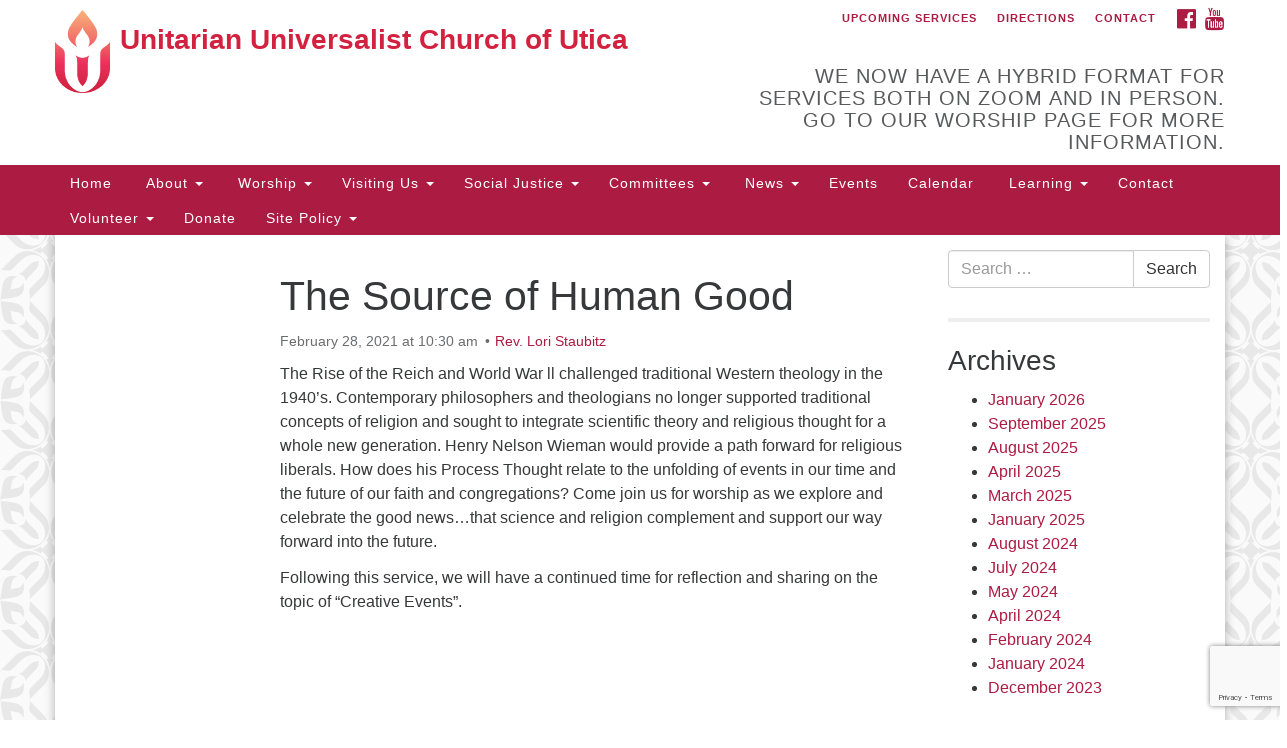

--- FILE ---
content_type: text/html; charset=UTF-8
request_url: https://uuutica.org/services/the-source-of-human-good/
body_size: 15618
content:
<!doctype html>
<html lang="en-US">
<head>
	<meta charset="UTF-8" />
	<meta name="viewport" content="width=device-width, initial-scale=1" />
	<link rel="profile" href="https://gmpg.org/xfn/11" />
	<meta name='robots' content='index, follow, max-image-preview:large, max-snippet:-1, max-video-preview:-1' />

	<!-- This site is optimized with the Yoast SEO plugin v26.5 - https://yoast.com/wordpress/plugins/seo/ -->
	<title>The Source of Human Good - Unitarian Universalist Church of Utica</title>
	<link rel="canonical" href="https://uuutica.org/services/the-source-of-human-good/" />
	<meta property="og:locale" content="en_US" />
	<meta property="og:type" content="article" />
	<meta property="og:title" content="The Source of Human Good - Unitarian Universalist Church of Utica" />
	<meta property="og:description" content="The Rise of the Reich and World War ll challenged traditional Western theology in the 1940’s. Contemporary philosophers and theologians no longer supported traditional concepts of religion and sought to integrate scientific theory and religious thought for a whole new generation. Henry Nelson Wieman would ... read more." />
	<meta property="og:url" content="https://uuutica.org/services/the-source-of-human-good/" />
	<meta property="og:site_name" content="Unitarian Universalist Church of Utica" />
	<meta property="article:modified_time" content="2021-07-06T14:29:17+00:00" />
	<meta name="twitter:card" content="summary_large_image" />
	<meta name="twitter:label1" content="Est. reading time" />
	<meta name="twitter:data1" content="1 minute" />
	<script type="application/ld+json" class="yoast-schema-graph">{"@context":"https://schema.org","@graph":[{"@type":"WebPage","@id":"https://uuutica.org/services/the-source-of-human-good/","url":"https://uuutica.org/services/the-source-of-human-good/","name":"The Source of Human Good - Unitarian Universalist Church of Utica","isPartOf":{"@id":"https://uuutica.org/#website"},"datePublished":"2021-01-20T16:00:42+00:00","dateModified":"2021-07-06T14:29:17+00:00","breadcrumb":{"@id":"https://uuutica.org/services/the-source-of-human-good/#breadcrumb"},"inLanguage":"en-US","potentialAction":[{"@type":"ReadAction","target":["https://uuutica.org/services/the-source-of-human-good/"]}]},{"@type":"BreadcrumbList","@id":"https://uuutica.org/services/the-source-of-human-good/#breadcrumb","itemListElement":[{"@type":"ListItem","position":1,"name":"Home","item":"https://uuutica.org/"},{"@type":"ListItem","position":2,"name":"Services","item":"https://uuutica.org/services/"},{"@type":"ListItem","position":3,"name":"The Source of Human Good"}]},{"@type":"WebSite","@id":"https://uuutica.org/#website","url":"https://uuutica.org/","name":"Unitarian Universalist Church of Utica","description":"","potentialAction":[{"@type":"SearchAction","target":{"@type":"EntryPoint","urlTemplate":"https://uuutica.org/?s={search_term_string}"},"query-input":{"@type":"PropertyValueSpecification","valueRequired":true,"valueName":"search_term_string"}}],"inLanguage":"en-US"}]}</script>
	<!-- / Yoast SEO plugin. -->


<link rel='dns-prefetch' href='//maxcdn.bootstrapcdn.com' />
<link rel="alternate" type="application/rss+xml" title="Unitarian Universalist Church of Utica &raquo; Feed" href="https://uuutica.org/feed/" />
<link rel="alternate" title="oEmbed (JSON)" type="application/json+oembed" href="https://uuutica.org/wp-json/oembed/1.0/embed?url=https%3A%2F%2Fuuutica.org%2Fservices%2Fthe-source-of-human-good%2F" />
<link rel="alternate" title="oEmbed (XML)" type="text/xml+oembed" href="https://uuutica.org/wp-json/oembed/1.0/embed?url=https%3A%2F%2Fuuutica.org%2Fservices%2Fthe-source-of-human-good%2F&#038;format=xml" />
<style id='wp-img-auto-sizes-contain-inline-css' type='text/css'>
img:is([sizes=auto i],[sizes^="auto," i]){contain-intrinsic-size:3000px 1500px}
/*# sourceURL=wp-img-auto-sizes-contain-inline-css */
</style>
<style id='wp-emoji-styles-inline-css' type='text/css'>

	img.wp-smiley, img.emoji {
		display: inline !important;
		border: none !important;
		box-shadow: none !important;
		height: 1em !important;
		width: 1em !important;
		margin: 0 0.07em !important;
		vertical-align: -0.1em !important;
		background: none !important;
		padding: 0 !important;
	}
/*# sourceURL=wp-emoji-styles-inline-css */
</style>
<style id='wp-block-library-inline-css' type='text/css'>
:root{--wp-block-synced-color:#7a00df;--wp-block-synced-color--rgb:122,0,223;--wp-bound-block-color:var(--wp-block-synced-color);--wp-editor-canvas-background:#ddd;--wp-admin-theme-color:#007cba;--wp-admin-theme-color--rgb:0,124,186;--wp-admin-theme-color-darker-10:#006ba1;--wp-admin-theme-color-darker-10--rgb:0,107,160.5;--wp-admin-theme-color-darker-20:#005a87;--wp-admin-theme-color-darker-20--rgb:0,90,135;--wp-admin-border-width-focus:2px}@media (min-resolution:192dpi){:root{--wp-admin-border-width-focus:1.5px}}.wp-element-button{cursor:pointer}:root .has-very-light-gray-background-color{background-color:#eee}:root .has-very-dark-gray-background-color{background-color:#313131}:root .has-very-light-gray-color{color:#eee}:root .has-very-dark-gray-color{color:#313131}:root .has-vivid-green-cyan-to-vivid-cyan-blue-gradient-background{background:linear-gradient(135deg,#00d084,#0693e3)}:root .has-purple-crush-gradient-background{background:linear-gradient(135deg,#34e2e4,#4721fb 50%,#ab1dfe)}:root .has-hazy-dawn-gradient-background{background:linear-gradient(135deg,#faaca8,#dad0ec)}:root .has-subdued-olive-gradient-background{background:linear-gradient(135deg,#fafae1,#67a671)}:root .has-atomic-cream-gradient-background{background:linear-gradient(135deg,#fdd79a,#004a59)}:root .has-nightshade-gradient-background{background:linear-gradient(135deg,#330968,#31cdcf)}:root .has-midnight-gradient-background{background:linear-gradient(135deg,#020381,#2874fc)}:root{--wp--preset--font-size--normal:16px;--wp--preset--font-size--huge:42px}.has-regular-font-size{font-size:1em}.has-larger-font-size{font-size:2.625em}.has-normal-font-size{font-size:var(--wp--preset--font-size--normal)}.has-huge-font-size{font-size:var(--wp--preset--font-size--huge)}.has-text-align-center{text-align:center}.has-text-align-left{text-align:left}.has-text-align-right{text-align:right}.has-fit-text{white-space:nowrap!important}#end-resizable-editor-section{display:none}.aligncenter{clear:both}.items-justified-left{justify-content:flex-start}.items-justified-center{justify-content:center}.items-justified-right{justify-content:flex-end}.items-justified-space-between{justify-content:space-between}.screen-reader-text{border:0;clip-path:inset(50%);height:1px;margin:-1px;overflow:hidden;padding:0;position:absolute;width:1px;word-wrap:normal!important}.screen-reader-text:focus{background-color:#ddd;clip-path:none;color:#444;display:block;font-size:1em;height:auto;left:5px;line-height:normal;padding:15px 23px 14px;text-decoration:none;top:5px;width:auto;z-index:100000}html :where(.has-border-color){border-style:solid}html :where([style*=border-top-color]){border-top-style:solid}html :where([style*=border-right-color]){border-right-style:solid}html :where([style*=border-bottom-color]){border-bottom-style:solid}html :where([style*=border-left-color]){border-left-style:solid}html :where([style*=border-width]){border-style:solid}html :where([style*=border-top-width]){border-top-style:solid}html :where([style*=border-right-width]){border-right-style:solid}html :where([style*=border-bottom-width]){border-bottom-style:solid}html :where([style*=border-left-width]){border-left-style:solid}html :where(img[class*=wp-image-]){height:auto;max-width:100%}:where(figure){margin:0 0 1em}html :where(.is-position-sticky){--wp-admin--admin-bar--position-offset:var(--wp-admin--admin-bar--height,0px)}@media screen and (max-width:600px){html :where(.is-position-sticky){--wp-admin--admin-bar--position-offset:0px}}

/*# sourceURL=wp-block-library-inline-css */
</style><style id='global-styles-inline-css' type='text/css'>
:root{--wp--preset--aspect-ratio--square: 1;--wp--preset--aspect-ratio--4-3: 4/3;--wp--preset--aspect-ratio--3-4: 3/4;--wp--preset--aspect-ratio--3-2: 3/2;--wp--preset--aspect-ratio--2-3: 2/3;--wp--preset--aspect-ratio--16-9: 16/9;--wp--preset--aspect-ratio--9-16: 9/16;--wp--preset--color--black: #000000;--wp--preset--color--cyan-bluish-gray: #abb8c3;--wp--preset--color--white: #ffffff;--wp--preset--color--pale-pink: #f78da7;--wp--preset--color--vivid-red: #cf2e2e;--wp--preset--color--luminous-vivid-orange: #ff6900;--wp--preset--color--luminous-vivid-amber: #fcb900;--wp--preset--color--light-green-cyan: #7bdcb5;--wp--preset--color--vivid-green-cyan: #00d084;--wp--preset--color--pale-cyan-blue: #8ed1fc;--wp--preset--color--vivid-cyan-blue: #0693e3;--wp--preset--color--vivid-purple: #9b51e0;--wp--preset--gradient--vivid-cyan-blue-to-vivid-purple: linear-gradient(135deg,rgb(6,147,227) 0%,rgb(155,81,224) 100%);--wp--preset--gradient--light-green-cyan-to-vivid-green-cyan: linear-gradient(135deg,rgb(122,220,180) 0%,rgb(0,208,130) 100%);--wp--preset--gradient--luminous-vivid-amber-to-luminous-vivid-orange: linear-gradient(135deg,rgb(252,185,0) 0%,rgb(255,105,0) 100%);--wp--preset--gradient--luminous-vivid-orange-to-vivid-red: linear-gradient(135deg,rgb(255,105,0) 0%,rgb(207,46,46) 100%);--wp--preset--gradient--very-light-gray-to-cyan-bluish-gray: linear-gradient(135deg,rgb(238,238,238) 0%,rgb(169,184,195) 100%);--wp--preset--gradient--cool-to-warm-spectrum: linear-gradient(135deg,rgb(74,234,220) 0%,rgb(151,120,209) 20%,rgb(207,42,186) 40%,rgb(238,44,130) 60%,rgb(251,105,98) 80%,rgb(254,248,76) 100%);--wp--preset--gradient--blush-light-purple: linear-gradient(135deg,rgb(255,206,236) 0%,rgb(152,150,240) 100%);--wp--preset--gradient--blush-bordeaux: linear-gradient(135deg,rgb(254,205,165) 0%,rgb(254,45,45) 50%,rgb(107,0,62) 100%);--wp--preset--gradient--luminous-dusk: linear-gradient(135deg,rgb(255,203,112) 0%,rgb(199,81,192) 50%,rgb(65,88,208) 100%);--wp--preset--gradient--pale-ocean: linear-gradient(135deg,rgb(255,245,203) 0%,rgb(182,227,212) 50%,rgb(51,167,181) 100%);--wp--preset--gradient--electric-grass: linear-gradient(135deg,rgb(202,248,128) 0%,rgb(113,206,126) 100%);--wp--preset--gradient--midnight: linear-gradient(135deg,rgb(2,3,129) 0%,rgb(40,116,252) 100%);--wp--preset--font-size--small: 13px;--wp--preset--font-size--medium: 20px;--wp--preset--font-size--large: 36px;--wp--preset--font-size--x-large: 42px;--wp--preset--spacing--20: 0.44rem;--wp--preset--spacing--30: 0.67rem;--wp--preset--spacing--40: 1rem;--wp--preset--spacing--50: 1.5rem;--wp--preset--spacing--60: 2.25rem;--wp--preset--spacing--70: 3.38rem;--wp--preset--spacing--80: 5.06rem;--wp--preset--shadow--natural: 6px 6px 9px rgba(0, 0, 0, 0.2);--wp--preset--shadow--deep: 12px 12px 50px rgba(0, 0, 0, 0.4);--wp--preset--shadow--sharp: 6px 6px 0px rgba(0, 0, 0, 0.2);--wp--preset--shadow--outlined: 6px 6px 0px -3px rgb(255, 255, 255), 6px 6px rgb(0, 0, 0);--wp--preset--shadow--crisp: 6px 6px 0px rgb(0, 0, 0);}:where(.is-layout-flex){gap: 0.5em;}:where(.is-layout-grid){gap: 0.5em;}body .is-layout-flex{display: flex;}.is-layout-flex{flex-wrap: wrap;align-items: center;}.is-layout-flex > :is(*, div){margin: 0;}body .is-layout-grid{display: grid;}.is-layout-grid > :is(*, div){margin: 0;}:where(.wp-block-columns.is-layout-flex){gap: 2em;}:where(.wp-block-columns.is-layout-grid){gap: 2em;}:where(.wp-block-post-template.is-layout-flex){gap: 1.25em;}:where(.wp-block-post-template.is-layout-grid){gap: 1.25em;}.has-black-color{color: var(--wp--preset--color--black) !important;}.has-cyan-bluish-gray-color{color: var(--wp--preset--color--cyan-bluish-gray) !important;}.has-white-color{color: var(--wp--preset--color--white) !important;}.has-pale-pink-color{color: var(--wp--preset--color--pale-pink) !important;}.has-vivid-red-color{color: var(--wp--preset--color--vivid-red) !important;}.has-luminous-vivid-orange-color{color: var(--wp--preset--color--luminous-vivid-orange) !important;}.has-luminous-vivid-amber-color{color: var(--wp--preset--color--luminous-vivid-amber) !important;}.has-light-green-cyan-color{color: var(--wp--preset--color--light-green-cyan) !important;}.has-vivid-green-cyan-color{color: var(--wp--preset--color--vivid-green-cyan) !important;}.has-pale-cyan-blue-color{color: var(--wp--preset--color--pale-cyan-blue) !important;}.has-vivid-cyan-blue-color{color: var(--wp--preset--color--vivid-cyan-blue) !important;}.has-vivid-purple-color{color: var(--wp--preset--color--vivid-purple) !important;}.has-black-background-color{background-color: var(--wp--preset--color--black) !important;}.has-cyan-bluish-gray-background-color{background-color: var(--wp--preset--color--cyan-bluish-gray) !important;}.has-white-background-color{background-color: var(--wp--preset--color--white) !important;}.has-pale-pink-background-color{background-color: var(--wp--preset--color--pale-pink) !important;}.has-vivid-red-background-color{background-color: var(--wp--preset--color--vivid-red) !important;}.has-luminous-vivid-orange-background-color{background-color: var(--wp--preset--color--luminous-vivid-orange) !important;}.has-luminous-vivid-amber-background-color{background-color: var(--wp--preset--color--luminous-vivid-amber) !important;}.has-light-green-cyan-background-color{background-color: var(--wp--preset--color--light-green-cyan) !important;}.has-vivid-green-cyan-background-color{background-color: var(--wp--preset--color--vivid-green-cyan) !important;}.has-pale-cyan-blue-background-color{background-color: var(--wp--preset--color--pale-cyan-blue) !important;}.has-vivid-cyan-blue-background-color{background-color: var(--wp--preset--color--vivid-cyan-blue) !important;}.has-vivid-purple-background-color{background-color: var(--wp--preset--color--vivid-purple) !important;}.has-black-border-color{border-color: var(--wp--preset--color--black) !important;}.has-cyan-bluish-gray-border-color{border-color: var(--wp--preset--color--cyan-bluish-gray) !important;}.has-white-border-color{border-color: var(--wp--preset--color--white) !important;}.has-pale-pink-border-color{border-color: var(--wp--preset--color--pale-pink) !important;}.has-vivid-red-border-color{border-color: var(--wp--preset--color--vivid-red) !important;}.has-luminous-vivid-orange-border-color{border-color: var(--wp--preset--color--luminous-vivid-orange) !important;}.has-luminous-vivid-amber-border-color{border-color: var(--wp--preset--color--luminous-vivid-amber) !important;}.has-light-green-cyan-border-color{border-color: var(--wp--preset--color--light-green-cyan) !important;}.has-vivid-green-cyan-border-color{border-color: var(--wp--preset--color--vivid-green-cyan) !important;}.has-pale-cyan-blue-border-color{border-color: var(--wp--preset--color--pale-cyan-blue) !important;}.has-vivid-cyan-blue-border-color{border-color: var(--wp--preset--color--vivid-cyan-blue) !important;}.has-vivid-purple-border-color{border-color: var(--wp--preset--color--vivid-purple) !important;}.has-vivid-cyan-blue-to-vivid-purple-gradient-background{background: var(--wp--preset--gradient--vivid-cyan-blue-to-vivid-purple) !important;}.has-light-green-cyan-to-vivid-green-cyan-gradient-background{background: var(--wp--preset--gradient--light-green-cyan-to-vivid-green-cyan) !important;}.has-luminous-vivid-amber-to-luminous-vivid-orange-gradient-background{background: var(--wp--preset--gradient--luminous-vivid-amber-to-luminous-vivid-orange) !important;}.has-luminous-vivid-orange-to-vivid-red-gradient-background{background: var(--wp--preset--gradient--luminous-vivid-orange-to-vivid-red) !important;}.has-very-light-gray-to-cyan-bluish-gray-gradient-background{background: var(--wp--preset--gradient--very-light-gray-to-cyan-bluish-gray) !important;}.has-cool-to-warm-spectrum-gradient-background{background: var(--wp--preset--gradient--cool-to-warm-spectrum) !important;}.has-blush-light-purple-gradient-background{background: var(--wp--preset--gradient--blush-light-purple) !important;}.has-blush-bordeaux-gradient-background{background: var(--wp--preset--gradient--blush-bordeaux) !important;}.has-luminous-dusk-gradient-background{background: var(--wp--preset--gradient--luminous-dusk) !important;}.has-pale-ocean-gradient-background{background: var(--wp--preset--gradient--pale-ocean) !important;}.has-electric-grass-gradient-background{background: var(--wp--preset--gradient--electric-grass) !important;}.has-midnight-gradient-background{background: var(--wp--preset--gradient--midnight) !important;}.has-small-font-size{font-size: var(--wp--preset--font-size--small) !important;}.has-medium-font-size{font-size: var(--wp--preset--font-size--medium) !important;}.has-large-font-size{font-size: var(--wp--preset--font-size--large) !important;}.has-x-large-font-size{font-size: var(--wp--preset--font-size--x-large) !important;}
/*# sourceURL=global-styles-inline-css */
</style>

<style id='classic-theme-styles-inline-css' type='text/css'>
/*! This file is auto-generated */
.wp-block-button__link{color:#fff;background-color:#32373c;border-radius:9999px;box-shadow:none;text-decoration:none;padding:calc(.667em + 2px) calc(1.333em + 2px);font-size:1.125em}.wp-block-file__button{background:#32373c;color:#fff;text-decoration:none}
/*# sourceURL=/wp-includes/css/classic-themes.min.css */
</style>
<link rel='stylesheet' id='contact-form-7-css' href='https://uuutica.org/wp-content/plugins/contact-form-7/includes/css/styles.css?ver=6.1.4' type='text/css' media='all' />
<link rel='stylesheet' id='events-manager-css' href='https://uuutica.org/wp-content/plugins/events-manager/includes/css/events-manager.min.css?ver=7.2.3.1' type='text/css' media='all' />
<style id='events-manager-inline-css' type='text/css'>
body .em { --font-family : inherit; --font-weight : inherit; --font-size : 1em; --line-height : inherit; }
/*# sourceURL=events-manager-inline-css */
</style>
<link rel='stylesheet' id='staffer-css' href='https://uuutica.org/wp-content/plugins/staffer/public/css/staffer-styles.css?ver=2.1.0' type='text/css' media='all' />
<link rel='stylesheet' id='dashicons-css' href='https://uuutica.org/wp-includes/css/dashicons.min.css?ver=6.9' type='text/css' media='all' />
<link rel='stylesheet' id='font-awesome-css' href='//maxcdn.bootstrapcdn.com/font-awesome/4.7.0/css/font-awesome.min.css?ver=4.7.0' type='text/css' media='all' />
<link rel='stylesheet' id='uuatheme-style-css' href='https://uuutica.org/wp-content/themes/uua-congregation/style.css?ver=1.3.3' type='text/css' media='all' />
<link rel='stylesheet' id='tablepress-default-css' href='https://uuutica.org/wp-content/plugins/tablepress/css/build/default.css?ver=3.2.5' type='text/css' media='all' />
<link rel='stylesheet' id='wp-block-paragraph-css' href='https://uuutica.org/wp-includes/blocks/paragraph/style.min.css?ver=6.9' type='text/css' media='all' />
<script type="text/javascript" src="https://uuutica.org/wp-includes/js/jquery/jquery.min.js?ver=3.7.1" id="jquery-core-js"></script>
<script type="text/javascript" src="https://uuutica.org/wp-includes/js/jquery/jquery-migrate.min.js?ver=3.4.1" id="jquery-migrate-js"></script>
<script type="text/javascript" src="https://uuutica.org/wp-includes/js/jquery/ui/core.min.js?ver=1.13.3" id="jquery-ui-core-js"></script>
<script type="text/javascript" src="https://uuutica.org/wp-includes/js/jquery/ui/mouse.min.js?ver=1.13.3" id="jquery-ui-mouse-js"></script>
<script type="text/javascript" src="https://uuutica.org/wp-includes/js/jquery/ui/sortable.min.js?ver=1.13.3" id="jquery-ui-sortable-js"></script>
<script type="text/javascript" src="https://uuutica.org/wp-includes/js/jquery/ui/datepicker.min.js?ver=1.13.3" id="jquery-ui-datepicker-js"></script>
<script type="text/javascript" id="jquery-ui-datepicker-js-after">
/* <![CDATA[ */
jQuery(function(jQuery){jQuery.datepicker.setDefaults({"closeText":"Close","currentText":"Today","monthNames":["January","February","March","April","May","June","July","August","September","October","November","December"],"monthNamesShort":["Jan","Feb","Mar","Apr","May","Jun","Jul","Aug","Sep","Oct","Nov","Dec"],"nextText":"Next","prevText":"Previous","dayNames":["Sunday","Monday","Tuesday","Wednesday","Thursday","Friday","Saturday"],"dayNamesShort":["Sun","Mon","Tue","Wed","Thu","Fri","Sat"],"dayNamesMin":["S","M","T","W","T","F","S"],"dateFormat":"MM d, yy","firstDay":1,"isRTL":false});});
//# sourceURL=jquery-ui-datepicker-js-after
/* ]]> */
</script>
<script type="text/javascript" src="https://uuutica.org/wp-includes/js/jquery/ui/resizable.min.js?ver=1.13.3" id="jquery-ui-resizable-js"></script>
<script type="text/javascript" src="https://uuutica.org/wp-includes/js/jquery/ui/draggable.min.js?ver=1.13.3" id="jquery-ui-draggable-js"></script>
<script type="text/javascript" src="https://uuutica.org/wp-includes/js/jquery/ui/controlgroup.min.js?ver=1.13.3" id="jquery-ui-controlgroup-js"></script>
<script type="text/javascript" src="https://uuutica.org/wp-includes/js/jquery/ui/checkboxradio.min.js?ver=1.13.3" id="jquery-ui-checkboxradio-js"></script>
<script type="text/javascript" src="https://uuutica.org/wp-includes/js/jquery/ui/button.min.js?ver=1.13.3" id="jquery-ui-button-js"></script>
<script type="text/javascript" src="https://uuutica.org/wp-includes/js/jquery/ui/dialog.min.js?ver=1.13.3" id="jquery-ui-dialog-js"></script>
<script type="text/javascript" id="events-manager-js-extra">
/* <![CDATA[ */
var EM = {"ajaxurl":"https://uuutica.org/wp-admin/admin-ajax.php","locationajaxurl":"https://uuutica.org/wp-admin/admin-ajax.php?action=locations_search","firstDay":"1","locale":"en","dateFormat":"yy-mm-dd","ui_css":"https://uuutica.org/wp-content/plugins/events-manager/includes/css/jquery-ui/build.min.css","show24hours":"0","is_ssl":"1","autocomplete_limit":"10","calendar":{"breakpoints":{"small":560,"medium":908,"large":false},"month_format":"M Y"},"phone":"","datepicker":{"format":"d/m/Y"},"search":{"breakpoints":{"small":650,"medium":850,"full":false}},"url":"https://uuutica.org/wp-content/plugins/events-manager","assets":{"input.em-uploader":{"js":{"em-uploader":{"url":"https://uuutica.org/wp-content/plugins/events-manager/includes/js/em-uploader.js?v=7.2.3.1","event":"em_uploader_ready"}}},".em-event-editor":{"js":{"event-editor":{"url":"https://uuutica.org/wp-content/plugins/events-manager/includes/js/events-manager-event-editor.js?v=7.2.3.1","event":"em_event_editor_ready"}},"css":{"event-editor":"https://uuutica.org/wp-content/plugins/events-manager/includes/css/events-manager-event-editor.min.css?v=7.2.3.1"}},".em-recurrence-sets, .em-timezone":{"js":{"luxon":{"url":"luxon/luxon.js?v=7.2.3.1","event":"em_luxon_ready"}}},".em-booking-form, #em-booking-form, .em-booking-recurring, .em-event-booking-form":{"js":{"em-bookings":{"url":"https://uuutica.org/wp-content/plugins/events-manager/includes/js/bookingsform.js?v=7.2.3.1","event":"em_booking_form_js_loaded"}}},"#em-opt-archetypes":{"js":{"archetypes":"https://uuutica.org/wp-content/plugins/events-manager/includes/js/admin-archetype-editor.js?v=7.2.3.1","archetypes_ms":"https://uuutica.org/wp-content/plugins/events-manager/includes/js/admin-archetypes.js?v=7.2.3.1","qs":"qs/qs.js?v=7.2.3.1"}}},"cached":"","bookingInProgress":"Please wait while the booking is being submitted.","tickets_save":"Save Ticket","bookingajaxurl":"https://uuutica.org/wp-admin/admin-ajax.php","bookings_export_save":"Export Bookings","bookings_settings_save":"Save Settings","booking_delete":"Are you sure you want to delete?","booking_offset":"30","bookings":{"submit_button":{"text":{"default":"Send your booking","free":"Send your booking","payment":"Send your booking","processing":"Processing ..."}},"update_listener":""},"bb_full":"Sold Out","bb_book":"Book Now","bb_booking":"Booking...","bb_booked":"Booking Submitted","bb_error":"Booking Error. Try again?","bb_cancel":"Cancel","bb_canceling":"Canceling...","bb_cancelled":"Cancelled","bb_cancel_error":"Cancellation Error. Try again?","txt_search":"Search","txt_searching":"Searching...","txt_loading":"Loading..."};
//# sourceURL=events-manager-js-extra
/* ]]> */
</script>
<script type="text/javascript" src="https://uuutica.org/wp-content/plugins/events-manager/includes/js/events-manager.js?ver=7.2.3.1" id="events-manager-js"></script>
<script type="text/javascript" id="staffer-js-extra">
/* <![CDATA[ */
var cwStaffer = {"plugin_path":"https://uuutica.org/wp-content/plugins/staffer/public/"};
//# sourceURL=staffer-js-extra
/* ]]> */
</script>
<script type="text/javascript" src="https://uuutica.org/wp-content/plugins/staffer/public/js/staffer-scripts.js?ver=2.1.0" id="staffer-js"></script>
<link rel="https://api.w.org/" href="https://uuutica.org/wp-json/" /><link rel="alternate" title="JSON" type="application/json" href="https://uuutica.org/wp-json/wp/v2/uu_services/3343" /><link rel="EditURI" type="application/rsd+xml" title="RSD" href="https://uuutica.org/xmlrpc.php?rsd" />
<meta name="generator" content="WordPress 6.9" />
<link rel='shortlink' href='https://uuutica.org/?p=3343' />
<style type="text/css">.uuatheme_map_canvas{color:black}.uuatheme_map_canvas img{max-width:none;}</style><style type="text/css">.blue-message {
background: none repeat scroll 0 0 #3399ff;
    color: #ffffff;
    text-shadow: none;
    font-size: 16px;
    line-height: 24px;
    padding: 10px;
}.green-message {
background: none repeat scroll 0 0 #8cc14c;
    color: #ffffff;
    text-shadow: none;
    font-size: 16px;
    line-height: 24px;
    padding: 10px;
}.orange-message {
background: none repeat scroll 0 0 #faa732;
    color: #ffffff;
    text-shadow: none;
    font-size: 16px;
    line-height: 24px;
    padding: 10px;
}.red-message {
background: none repeat scroll 0 0 #da4d31;
    color: #ffffff;
    text-shadow: none;
    font-size: 16px;
    line-height: 24px;
    padding: 10px;
}.grey-message {
background: none repeat scroll 0 0 #53555c;
    color: #ffffff;
    text-shadow: none;
    font-size: 16px;
    line-height: 24px;
    padding: 10px;
}.left-block {
background: none repeat scroll 0 0px, radial-gradient(ellipse at center center, #ffffff 0%, #f2f2f2 100%) repeat scroll 0 0 rgba(0, 0, 0, 0);
    color: #8b8e97;
    padding: 10px;
    margin: 10px;
    float: left;
}.right-block {
background: none repeat scroll 0 0px, radial-gradient(ellipse at center center, #ffffff 0%, #f2f2f2 100%) repeat scroll 0 0 rgba(0, 0, 0, 0);
    color: #8b8e97;
    padding: 10px;
    margin: 10px;
    float: right;
}.blockquotes {
background: none;
    border-left: 5px solid #f1f1f1;
    color: #8B8E97;
    font-size: 16px;
    font-style: italic;
    line-height: 22px;
    padding-left: 15px;
    padding: 10px;
    width: 60%;
    float: left;
}</style><style id="kirki-inline-styles"></style></head>
<body class="wp-singular uu_services-template-default single single-uu_services postid-3343 wp-theme-uua-congregation grey-red the-source-of-human-good">

<div id="skip"><a href="#content">Skip to content</a></div>



<div class="row slide-search">
	<div class="container">
		<div class="sitesearch">
			
<form role="search" method="get" class="search-form form-inline" action="https://uuutica.org/">
	<label class="sr-only" for="search-form-697453aca877f">
		<span>Search for:</span>
	</label>
	<div class="input-group">
		<input type="search" id="search-form-697453aca877f" class="search-field form-control" placeholder="Search &hellip;" value="" name="s" />
		<span class="input-group-btn">
			<button type="submit" class="search-submit btn btn-default">Search</button>
		</span>
	</div>
</form>

		</div>
	</div>
</div>


<div class="row slide-location">
	<div class="container">
		<div class="col-md-1"></div>
		<div class="col-md-7">
			<span class="sr-only">Google Map</span>
			Something went wrong while retrieving your map.		</div>
		<section id="text-5" class="widget col-md-3 widget_text"><h4 class="widget-title">UU of Utica</h4>			<div class="textwidget"><img fetchpriority="high" decoding="async" class="alignnone size-medium wp-image-5521" src="https://uuutica.org/wp-content/uploads/2023/09/Service-420x315.jpg" alt="" width="300" height="225" />

10 Higby Rd

Utica, NY 13501

<a href="https://maps.google.com/?saddr=https://goo.gl/maps/8eotCAX3YXmaY1Ba8">Directions</a>

<strong>315-724-3179</strong>
office@uuutica.org</div>
		</section>
		<div class="col-md-1"></div>
	</div>
</div>

<div class="row masthead-header">
	<div class="container">
		<div class="col-md-7 logo-area">
			<a class="navbar-brand" rel="home" href="https://uuutica.org/">
				<img src="https://uuutica.org/wp-content/themes/uua-congregation/assets/images/uuachalice_gradient.png" alt="UUA Logo" class="default-logo">
				<div class="site-title" >
					<h1>Unitarian Universalist Church of Utica</h1>
									</div>
			</a>
		</div>
		<div class="col-md-5 header-right">

			<div class="social-media-links"><a href="https://www.facebook.com/uuutica/"><i class="fa fa-facebook-official fa-2x"></i><span class="sr-only">Facebook</span></a> <a href="https://www.youtube.com/channel/UCKLMitxTeHx4OUyAR6hIzVg"><i class="fa fa-youtube fa-2x"></i><span class="sr-only">YouTube</span></a> </div>
			<div class="menu-utility-menu-container"><ul id="menu-utility-menu" class="nav nav-pills"><li id="menu-item-2781" class="menu-item menu-item-type-post_type menu-item-object-page menu-item-2781"><a href="https://uuutica.org/home/worship/upcoming-worship-services/">Upcoming Services</a></li>
<li id="menu-item-2579" class="location-toggle menu-item menu-item-type-custom menu-item-object-custom menu-item-2579"><a href="#">Directions</a></li>
<li id="menu-item-2657" class="menu-item menu-item-type-post_type menu-item-object-page menu-item-2657"><a href="https://uuutica.org/contact/">Contact</a></li>
</ul></div>
			<div class="header-text-field"><h4>We now have a hybrid format for services both on zoom and in person.

Go to our Worship Page for more information.  </h4></div>
		</div>
	</div>
</div>

<header class="banner navbar navbar-default navbar-static-top" role="banner">
	<div class="container">
		<div class="navbar-header">
			<button type="button" class="navbar-toggle collapsed" data-toggle="collapse" data-target=".navbar-collapse">
				<span class="sr-only">Toggle navigation</span>
				<span>Menu <i class="fa fa-angle-down"></i></span>
			</button>
		</div>
		<nav class="collapse navbar-collapse" role="navigation">
			<span class="sr-only">Main Navigation</span>
			<div class="menu-main-menu-container"><ul id="menu-main-menu" class="nav navbar-nav"><li id="menu-item-2696" class="menu-item menu-item-type-post_type menu-item-object-page menu-item-home menu-item-2696"><a title="Home" href="https://uuutica.org/">Home</a></li>
<li id="menu-item-2584" class="menu-item menu-item-type-custom menu-item-object-custom menu-item-has-children menu-item-2584 dropdown"><a title="About" href="#" data-toggle="dropdown" class="dropdown-toggle" aria-haspopup="true"><span class="glyphicon Open/Close About Menu"></span>&nbsp;About <span class="caret"></span></a>
<ul role="menu" class=" dropdown-menu">
	<li id="menu-item-2599" class="menu-item menu-item-type-post_type menu-item-object-page menu-item-2599"><a title="About Us" href="https://uuutica.org/about-us/">About Us</a></li>
	<li id="menu-item-3541" class="menu-item menu-item-type-post_type menu-item-object-page menu-item-3541"><a title="Minister and Staff" href="https://uuutica.org/about-us/staff/">Minister and Staff</a></li>
	<li id="menu-item-2606" class="menu-item menu-item-type-post_type menu-item-object-page menu-item-2606"><a title="Our Beliefs" href="https://uuutica.org/about-us/our-beliefs/">Our Beliefs</a></li>
	<li id="menu-item-3480" class="menu-item menu-item-type-post_type menu-item-object-page menu-item-3480"><a title="About Unitarian Universalism" href="https://uuutica.org/about-us/our-beliefs/about-unitarian-universalism/">About Unitarian Universalism</a></li>
	<li id="menu-item-3797" class="menu-item menu-item-type-post_type menu-item-object-page menu-item-3797"><a title="Our Symbol: The Flaming Chalice" href="https://uuutica.org/about-us/our-beliefs/our-symbol-the-flaming-chalice/">Our Symbol: The Flaming Chalice</a></li>
	<li id="menu-item-4496" class="menu-item menu-item-type-post_type menu-item-object-page menu-item-4496"><a title="Pastoral Care" href="https://uuutica.org/about-us/pastoral-care/">Pastoral Care</a></li>
	<li id="menu-item-4491" class="menu-item menu-item-type-post_type menu-item-object-page menu-item-4491"><a title="History of UU Utica" href="https://uuutica.org/about-us/history-of-uu-utica/">History of UU Utica</a></li>
	<li id="menu-item-4684" class="menu-item menu-item-type-post_type menu-item-object-page menu-item-4684"><a title="History of UU Utica Buildings" href="https://uuutica.org/about-us/history-of-uu-utica/history-of-uu-utica-buildings/">History of UU Utica Buildings</a></li>
	<li id="menu-item-4778" class="menu-item menu-item-type-post_type menu-item-object-page menu-item-4778"><a title="Area UU History" href="https://uuutica.org/about-us/history-of-uu-utica/area-uu-history/">Area UU History</a></li>
	<li id="menu-item-4495" class="menu-item menu-item-type-post_type menu-item-object-page menu-item-4495"><a title="History of Unitarian Universalism" href="https://uuutica.org/about-us/history-of-unitarian-universalism/">History of Unitarian Universalism</a></li>
	<li id="menu-item-5302" class="menu-item menu-item-type-post_type menu-item-object-page menu-item-5302"><a title="Our Covenant" href="https://uuutica.org/about-us/our-covenant/">Our Covenant</a></li>
</ul>
</li>
<li id="menu-item-2586" class="menu-item menu-item-type-custom menu-item-object-custom menu-item-has-children menu-item-2586 dropdown"><a title="Worship" href="#" data-toggle="dropdown" class="dropdown-toggle" aria-haspopup="true"><span class="glyphicon Open/Close Worship Menu"></span>&nbsp;Worship <span class="caret"></span></a>
<ul role="menu" class=" dropdown-menu">
	<li id="menu-item-2603" class="menu-item menu-item-type-post_type menu-item-object-page menu-item-2603"><a title="About Worship" href="https://uuutica.org/home/worship/">About Worship</a></li>
	<li id="menu-item-2635" class="menu-item menu-item-type-post_type menu-item-object-page menu-item-2635"><a title="Upcoming Worship Services" href="https://uuutica.org/home/worship/upcoming-worship-services/">Upcoming Worship Services</a></li>
	<li id="menu-item-2633" class="menu-item menu-item-type-post_type menu-item-object-page menu-item-2633"><a title="Past Worship Services" href="https://uuutica.org/home/worship/past-worship-services/">Past Worship Services</a></li>
	<li id="menu-item-3919" class="menu-item menu-item-type-post_type menu-item-object-page menu-item-3919"><a title="Music and Choir" href="https://uuutica.org/home/worship/music-and-choir/">Music and Choir</a></li>
</ul>
</li>
<li id="menu-item-3619" class="menu-item menu-item-type-custom menu-item-object-custom menu-item-home menu-item-has-children menu-item-3619 dropdown"><a title="Visiting Us" href="#" data-toggle="dropdown" class="dropdown-toggle" aria-haspopup="true">Visiting Us <span class="caret"></span></a>
<ul role="menu" class=" dropdown-menu">
	<li id="menu-item-3462" class="menu-item menu-item-type-post_type menu-item-object-page menu-item-3462"><a title="Visiting Us" href="https://uuutica.org/visiting-us/">Visiting Us</a></li>
	<li id="menu-item-4659" class="menu-item menu-item-type-post_type menu-item-object-page menu-item-4659"><a title="Accessibility of Building and Programs" href="https://uuutica.org/visiting-us/accessibility/">Accessibility of Building and Programs</a></li>
	<li id="menu-item-3617" class="menu-item menu-item-type-post_type menu-item-object-page menu-item-3617"><a title="Testimonials" href="https://uuutica.org/visiting-us/testimonials-2/">Testimonials</a></li>
	<li id="menu-item-3982" class="menu-item menu-item-type-post_type menu-item-object-page menu-item-3982"><a title="Becoming a Member" href="https://uuutica.org/visiting-us/become-a-member/">Becoming a Member</a></li>
	<li id="menu-item-4715" class="menu-item menu-item-type-post_type menu-item-object-page menu-item-4715"><a title="Rental of our Building" href="https://uuutica.org/visiting-us/rental/">Rental of our Building</a></li>
</ul>
</li>
<li id="menu-item-4008" class="menu-item menu-item-type-custom menu-item-object-custom menu-item-home menu-item-has-children menu-item-4008 dropdown"><a title="Social Justice" href="#" data-toggle="dropdown" class="dropdown-toggle" aria-haspopup="true">Social Justice <span class="caret"></span></a>
<ul role="menu" class=" dropdown-menu">
	<li id="menu-item-4009" class="menu-item menu-item-type-post_type menu-item-object-page menu-item-4009"><a title="Social Justice" href="https://uuutica.org/social-justice/">Social Justice</a></li>
	<li id="menu-item-4013" class="menu-item menu-item-type-post_type menu-item-object-page menu-item-4013"><a title="An LGBTQ+ Welcoming Congregation" href="https://uuutica.org/social-justice/an-lgbtq-welcome-congregation/">An LGBTQ+ Welcoming Congregation</a></li>
	<li id="menu-item-4012" class="menu-item menu-item-type-post_type menu-item-object-page menu-item-4012"><a title="The Climate Action Team" href="https://uuutica.org/social-justice/green-action/">The Climate Action Team</a></li>
</ul>
</li>
<li id="menu-item-3833" class="menu-item menu-item-type-custom menu-item-object-custom menu-item-home menu-item-has-children menu-item-3833 dropdown"><a title="Committees" href="#" data-toggle="dropdown" class="dropdown-toggle" aria-haspopup="true">Committees <span class="caret"></span></a>
<ul role="menu" class=" dropdown-menu">
	<li id="menu-item-3837" class="menu-item menu-item-type-post_type menu-item-object-page menu-item-3837"><a title="Governance" href="https://uuutica.org/home/our-elected-leaders/">Governance</a></li>
	<li id="menu-item-3835" class="menu-item menu-item-type-post_type menu-item-object-page menu-item-3835"><a title="Caring Ministry" href="https://uuutica.org/home/caring-ministry/">Caring Ministry</a></li>
	<li id="menu-item-4192" class="menu-item menu-item-type-post_type menu-item-object-page menu-item-4192"><a title="Communications" href="https://uuutica.org/home/communications/">Communications</a></li>
	<li id="menu-item-5575" class="menu-item menu-item-type-post_type menu-item-object-page menu-item-5575"><a title="Emergency Preparedness" href="https://uuutica.org/home/emergency-preparedness/">Emergency Preparedness</a></li>
	<li id="menu-item-4749" class="menu-item menu-item-type-post_type menu-item-object-page menu-item-4749"><a title="Greeter Task Force" href="https://uuutica.org/home/greeter-task-force/">Greeter Task Force</a></li>
	<li id="menu-item-4308" class="menu-item menu-item-type-post_type menu-item-object-page menu-item-4308"><a title="Finance Committee" href="https://uuutica.org/home/finance-committee/">Finance Committee</a></li>
	<li id="menu-item-5551" class="menu-item menu-item-type-post_type menu-item-object-page menu-item-5551"><a title="Hospitality" href="https://uuutica.org/home/hospitality/">Hospitality</a></li>
	<li id="menu-item-4146" class="menu-item menu-item-type-post_type menu-item-object-page menu-item-4146"><a title="House Task Force" href="https://uuutica.org/home/house-task-force/">House Task Force</a></li>
	<li id="menu-item-4523" class="menu-item menu-item-type-post_type menu-item-object-page menu-item-4523"><a title="Membership Team" href="https://uuutica.org/home/membership/">Membership Team</a></li>
	<li id="menu-item-4703" class="menu-item menu-item-type-post_type menu-item-object-page menu-item-4703"><a title="Safe Congregation" href="https://uuutica.org/home/safe-congregation/">Safe Congregation</a></li>
	<li id="menu-item-4564" class="menu-item menu-item-type-post_type menu-item-object-page menu-item-4564"><a title="Soul Matters Small Group Ministry" href="https://uuutica.org/home/soul-matters-small-group-ministry/">Soul Matters Small Group Ministry</a></li>
	<li id="menu-item-4991" class="menu-item menu-item-type-post_type menu-item-object-page menu-item-4991"><a title="Stewardship Committee" href="https://uuutica.org/home/stewardship-committee/">Stewardship Committee</a></li>
	<li id="menu-item-4179" class="menu-item menu-item-type-post_type menu-item-object-page menu-item-4179"><a title="Unitarian Universalist Service Committee/Equal Exchange Coffee Team" href="https://uuutica.org/home/uusc-equal-exchange-coffee/">Unitarian Universalist Service Committee/Equal Exchange Coffee Team</a></li>
	<li id="menu-item-5940" class="menu-item menu-item-type-post_type menu-item-object-page menu-item-5940"><a title="Worship" href="https://uuutica.org/home/worship/">Worship</a></li>
	<li id="menu-item-6841" class="menu-item menu-item-type-post_type menu-item-object-page menu-item-6841"><a title="A Course in Miracles Discussion Group (ACIM)" href="https://uuutica.org/home/a-course-in-miracles-discussion-group/">A Course in Miracles Discussion Group (ACIM)</a></li>
	<li id="menu-item-6840" class="menu-item menu-item-type-post_type menu-item-object-page menu-item-6840"><a title="Institute of Noetic Science Community Group (IONS)" href="https://uuutica.org/home/institute-of-noetic-science-community-group-ions/">Institute of Noetic Science Community Group (IONS)</a></li>
</ul>
</li>
<li id="menu-item-2688" class="menu-item menu-item-type-custom menu-item-object-custom menu-item-has-children menu-item-2688 dropdown"><a title="News" href="#" data-toggle="dropdown" class="dropdown-toggle" aria-haspopup="true"><span class="glyphicon Open/Close News Menu"></span>&nbsp;News <span class="caret"></span></a>
<ul role="menu" class=" dropdown-menu">
	<li id="menu-item-3219" class="menu-item menu-item-type-post_type menu-item-object-page current_page_parent menu-item-3219"><a title="News" href="https://uuutica.org/blog/">News</a></li>
	<li id="menu-item-2734" class="menu-item menu-item-type-post_type menu-item-object-page menu-item-2734"><a title="Newsletter" href="https://uuutica.org/blog/newsletter/">Newsletter</a></li>
	<li id="menu-item-5238" class="menu-item menu-item-type-post_type menu-item-object-page menu-item-5238"><a title="UU Utica Scrapbook" href="https://uuutica.org/blog/uu-utica-scrapbook/">UU Utica Scrapbook</a></li>
</ul>
</li>
<li id="menu-item-5311" class="menu-item menu-item-type-custom menu-item-object-custom menu-item-5311"><a title="Events" href="https://uuutica.org/events/">Events</a></li>
<li id="menu-item-2897" class="menu-item menu-item-type-post_type menu-item-object-page menu-item-2897"><a title="Calendar" href="https://uuutica.org/events-2/">Calendar</a></li>
<li id="menu-item-2587" class="menu-item menu-item-type-custom menu-item-object-custom menu-item-has-children menu-item-2587 dropdown"><a title="Learning" href="#" data-toggle="dropdown" class="dropdown-toggle" aria-haspopup="true"><span class="glyphicon Open/Close Learning Menu"></span>&nbsp;Learning <span class="caret"></span></a>
<ul role="menu" class=" dropdown-menu">
	<li id="menu-item-2602" class="menu-item menu-item-type-post_type menu-item-object-page menu-item-2602"><a title="Learning Overview" href="https://uuutica.org/learning/">Learning Overview</a></li>
</ul>
</li>
<li id="menu-item-2898" class="menu-item menu-item-type-post_type menu-item-object-page menu-item-2898"><a title="Contact" href="https://uuutica.org/contact/">Contact</a></li>
<li id="menu-item-4044" class="menu-item menu-item-type-custom menu-item-object-custom menu-item-home menu-item-has-children menu-item-4044 dropdown"><a title="Volunteer" href="#" data-toggle="dropdown" class="dropdown-toggle" aria-haspopup="true">Volunteer <span class="caret"></span></a>
<ul role="menu" class=" dropdown-menu">
	<li id="menu-item-4045" class="menu-item menu-item-type-post_type menu-item-object-page menu-item-4045"><a title="Volunteer" href="https://uuutica.org/volunteer/">Volunteer</a></li>
</ul>
</li>
<li id="menu-item-3476" class="menu-item menu-item-type-post_type menu-item-object-page menu-item-3476"><a title="Donate" href="https://uuutica.org/donate/">Donate</a></li>
<li id="menu-item-3600" class="menu-item menu-item-type-custom menu-item-object-custom menu-item-home menu-item-has-children menu-item-3600 dropdown"><a title="Site Policy" href="#" data-toggle="dropdown" class="dropdown-toggle" aria-haspopup="true">Site Policy <span class="caret"></span></a>
<ul role="menu" class=" dropdown-menu">
	<li id="menu-item-3601" class="menu-item menu-item-type-post_type menu-item-object-page menu-item-3601"><a title="Website Privacy Policy" href="https://uuutica.org/website-privacy-policy/">Website Privacy Policy</a></li>
	<li id="menu-item-3687" class="menu-item menu-item-type-post_type menu-item-object-page menu-item-3687"><a title="Website Accessibility" href="https://uuutica.org/website-privacy-policy/website-accessibility/">Website Accessibility</a></li>
</ul>
</li>
</ul></div>		</nav>
	</div>
</header>

<div id="content" class="wrap" tabindex="0" role="document">
	<div class="container">
		<div class="content row">

		
	<div class="primary-content col-md-7 col-md-push-2">
		<main id="main" class="main" role="main">

			
<article class="post-3343 uu_services type-uu_services status-publish hentry uu_service_speaker-rev-lori-staubitz">
	<header>
		<h1 class="entry-title">The Source of Human Good</h1>
		<div class="entrymeta">
	<time datetime="2021-02-28T10:30:00-06:00">February 28, 2021 at 10:30 am</time>
	<span class="speaker"><a href="https://uuutica.org/speaker/rev-lori-staubitz/" rel="tag">Rev. Lori Staubitz</a></span>
</div>
	</header>
		<div class="entry-content">
		
<p>The Rise of the Reich and World War ll challenged traditional Western theology in the 1940’s. Contemporary philosophers and theologians no longer supported traditional concepts of religion and sought to integrate scientific theory and religious thought for a whole new generation. Henry Nelson Wieman would provide a path forward for religious liberals. How does his Process Thought relate to the unfolding of events in our time and the future of our faith and congregations? Come join us for worship as we explore and celebrate the good news…that science and religion complement and support our way forward into the future.</p>



<p>Following this service, we will have a continued time for reflection and sharing on the topic of “Creative Events”.&nbsp;</p>


<p><iframe title="2-28-21Sunday Service &quot;The Source of Human Good&quot;" width="1140" height="641" src="https://www.youtube.com/embed/SXPXQsOSiAQ?list=PLH7gJ5uhaq8QovnSQ2ov0Yr_Hbc3PTCRB" frameborder="0" allow="accelerometer; autoplay; clipboard-write; encrypted-media; gyroscope; picture-in-picture" allowfullscreen></iframe></p>


<p><a href="https://docs.google.com/document/d/10ngALdk80kQILjfulahO7DK6fYjQf4j8kltEF5uo9x4/edit?usp=sharing">Transcript</a></p>
	</div>
	<footer>
			</footer>
</article>

		</main><!-- #main -->
	</div><!-- .primary-content -->

	
<div class="col-md-2 col-md-pull-7 left-sidebar">
	<span class="sr-only">Section Navigation</span>

	<nav class="sidebar-nav-collapse" role="navigation">
	
	</nav>
</div>

<script>
	jQuery(document).ready(function($){

		// SIDEBAR NAVIGATION
		// Check that sidebar nav exists
		if(document.getElementsByClassName('nav-collapse').length > 0) {
		// Make sidebar nav responsive
		var nav = responsiveNav(".sidebar-nav-collapse", { // Selector
		  animate: true, // Boolean: Use CSS3 transitions, true or false
		  transition: 284, // Integer: Speed of the transition, in milliseconds
		  label: "Section Menu", // String: Label for the navigation toggle
		  insert: "before", // String: Insert the toggle before or after the navigation
		  customToggle: "", // Selector: Specify the ID of a custom toggle
		  closeOnNavClick: false, // Boolean: Close the navigation when one of the links are clicked
		  openPos: "relative", // String: Position of the opened nav, relative or static
		  navClass: "nav-collapse", // String: Default CSS class. If changed, you need to edit the CSS too!
		  navActiveClass: "js-nav-active", // String: Class that is added to  element when nav is active
		  jsClass: "js", // String: 'JS enabled' class which is added to  element
		  init: function(){}, // Function: Init callback
		  open: function(){}, // Function: Open callback
		  close: function(){} // Function: Close callback
		});

		}

	});
</script>

	
<aside class="col-md-3 right-sidebar" role="complementary">

	<section id="search-2" class="widget widget_search">
<form role="search" method="get" class="search-form form-inline" action="https://uuutica.org/">
	<label class="sr-only" for="search-form-697453acc551b">
		<span>Search for:</span>
	</label>
	<div class="input-group">
		<input type="search" id="search-form-697453acc551b" class="search-field form-control" placeholder="Search &hellip;" value="" name="s" />
		<span class="input-group-btn">
			<button type="submit" class="search-submit btn btn-default">Search</button>
		</span>
	</div>
</form>
</section><section id="archives-2" class="widget widget_archive"><h3 class="widget-title">Archives</h3>
			<ul>
					<li><a href='https://uuutica.org/2026/01/'>January 2026</a></li>
	<li><a href='https://uuutica.org/2025/09/'>September 2025</a></li>
	<li><a href='https://uuutica.org/2025/08/'>August 2025</a></li>
	<li><a href='https://uuutica.org/2025/04/'>April 2025</a></li>
	<li><a href='https://uuutica.org/2025/03/'>March 2025</a></li>
	<li><a href='https://uuutica.org/2025/01/'>January 2025</a></li>
	<li><a href='https://uuutica.org/2024/08/'>August 2024</a></li>
	<li><a href='https://uuutica.org/2024/07/'>July 2024</a></li>
	<li><a href='https://uuutica.org/2024/05/'>May 2024</a></li>
	<li><a href='https://uuutica.org/2024/04/'>April 2024</a></li>
	<li><a href='https://uuutica.org/2024/02/'>February 2024</a></li>
	<li><a href='https://uuutica.org/2024/01/'>January 2024</a></li>
	<li><a href='https://uuutica.org/2023/12/'>December 2023</a></li>
			</ul>

			</section><section id="upcoming_service_list_widget-2" class="widget upcoming_service_list_widget"><h3 class="widget-title">Upcoming Services</h3><ul><li><header><a href="https://uuutica.org/services/they-cannot-burn-what-we-remember-celebrating-banned-books/">They Cannot Burn What We Remember: Celebrating Banned Books</a></header><div class="entrymeta"><time class="service-date" datetime="2026-01-25T10:30:00-06:00">January 25, 2026 at 10:30 am</time><span class="speaker"><a href="https://uuutica.org/speaker/rev-jo-vonrue/" rel="tag">Rev. Jo VonRue</a></span></div><p><strong><em>Zoom only</em></strong></p>
<p>The service will explore education as liberation and tackle the rise of book bans across&nbsp;the country.</p>
<p><a href="https://zoom.us/j/95274927371?pwd=H5pJFsXMxCMCfJlOwupV326HUrh1Fo.1" target="_blank" rel="noreferrer noopener">https://zoom.us/j/95274927371?pwd=H5pJFsXMxCMCfJlOwupV326HUrh1Fo.1</a><br />Meeting ID: 952 7492 7371  Passcode: 210281<br />One tap mobile +13052241968,,95274927371# US or +13092053325,,95274927371# US<br /><strong>(Not our usual UUUtica link)</strong></p>
<p><strong>REMINDER: UUUtica is closed this Sunday</strong></p>
<p>St. Paul’s Universalist Church in Little <a href="https://uuutica.org/services/they-cannot-burn-what-we-remember-celebrating-banned-books/"><strong>&#8230; read more</strong>.</a></p>
</li></ul></section>
	
</aside>


			</main><!-- #main -->
		</div><!-- .content -->
	</div><!-- .container -->
</div><!-- .wrap -->

<footer class="content-info" role="contentinfo">
	<div class="spacer container">&nbsp;</div>

	<div class="container">
		<div class="row footer-widgets">
			<section id="text-5" class="widget col-md-3 widget_text"><h4 class="widget-title">UU of Utica</h4>			<div class="textwidget"><img loading="lazy" decoding="async" class="alignnone size-medium wp-image-5521" src="https://uuutica.org/wp-content/uploads/2023/09/Service-420x315.jpg" alt="" width="300" height="225" />

10 Higby Rd

Utica, NY 13501

<a href="https://maps.google.com/?saddr=https://goo.gl/maps/8eotCAX3YXmaY1Ba8">Directions</a>

<strong>315-724-3179</strong>
office@uuutica.org</div>
		</section><section id="text-4" class="widget col-md-3 widget_text">			<div class="textwidget"><div></div>
<div></div></div>
		</section><section id="text-6" class="widget col-md-3 widget_text"><h4 class="widget-title">Weekly Services</h4>			<div class="textwidget"><img loading="lazy" decoding="async" class="size-full wp-image-4544 aligncenter" src="https://uuutica.org/wp-content/uploads/2022/01/unnamed-1.png" alt="our beliefs" width="184" height="102" srcset="https://uuutica.org/wp-content/uploads/2022/01/unnamed-1.png 184w, https://uuutica.org/wp-content/uploads/2022/01/unnamed-1-100x55.png 100w" sizes="auto, (max-width: 184px) 100vw, 184px" />

<img loading="lazy" decoding="async" class="aligncenter wp-image-3631" src="https://uuutica.org/wp-content/uploads/2021/04/UUA_LGBTQ_logo_WelcomeCongregation_-color.jpeg" alt="LGBTQ Welcoming Congregation" width="158" height="123" />Our regular Services are held Sundays at 10:30 a.m. We are a welcoming congregation. All are welcome!</div>
		</section>
			<section class="col-md-3 affiliation-logos widget text-3 widget_text">
					<a href="https://uua.org/" title="Unitarian Universalist Association"><img src="https://uuutica.org/wp-content/themes/uua-congregation/assets/images/uua_logo.png" alt="Unitarian Universalist Association Logo" class="img-responsive uua-flag"></a>
											</section>
		</div>

		<div class="footer-details">
			<div class="col-md-4">
				<div class="copyright">
				&copy; 2026 Unitarian Universalist Church of Utica				</div>
			</div>
			<div class="col-md-8 footer-navigation">
				<div class="social-media-links"><a href="https://www.facebook.com/uuutica/"><i class="fa fa-facebook-official fa-2x"></i><span class="sr-only">Facebook</span></a> <a href="https://www.youtube.com/channel/UCKLMitxTeHx4OUyAR6hIzVg"><i class="fa fa-youtube fa-2x"></i><span class="sr-only">YouTube</span></a> </div>
				<div class="menu-main-menu-container"><ul id="menu-main-menu-1" class="nav nav-pills"><li class="menu-item menu-item-type-post_type menu-item-object-page menu-item-home menu-item-2696"><a href="https://uuutica.org/">Home</a></li>
<li class="menu-item menu-item-type-custom menu-item-object-custom menu-item-has-children menu-item-2584"><a href="#" title="Open/Close About Menu">About</a>
<ul class="sub-menu">
	<li class="menu-item menu-item-type-post_type menu-item-object-page menu-item-2599"><a href="https://uuutica.org/about-us/">About Us</a></li>
	<li class="menu-item menu-item-type-post_type menu-item-object-page menu-item-3541"><a href="https://uuutica.org/about-us/staff/">Minister and Staff</a></li>
	<li class="menu-item menu-item-type-post_type menu-item-object-page menu-item-2606"><a href="https://uuutica.org/about-us/our-beliefs/">Our Beliefs</a></li>
	<li class="menu-item menu-item-type-post_type menu-item-object-page menu-item-3480"><a href="https://uuutica.org/about-us/our-beliefs/about-unitarian-universalism/">About Unitarian Universalism</a></li>
	<li class="menu-item menu-item-type-post_type menu-item-object-page menu-item-3797"><a href="https://uuutica.org/about-us/our-beliefs/our-symbol-the-flaming-chalice/">Our Symbol: The Flaming Chalice</a></li>
	<li class="menu-item menu-item-type-post_type menu-item-object-page menu-item-4496"><a href="https://uuutica.org/about-us/pastoral-care/">Pastoral Care</a></li>
	<li class="menu-item menu-item-type-post_type menu-item-object-page menu-item-4491"><a href="https://uuutica.org/about-us/history-of-uu-utica/">History of UU Utica</a></li>
	<li class="menu-item menu-item-type-post_type menu-item-object-page menu-item-4684"><a href="https://uuutica.org/about-us/history-of-uu-utica/history-of-uu-utica-buildings/">History of UU Utica Buildings</a></li>
	<li class="menu-item menu-item-type-post_type menu-item-object-page menu-item-4778"><a href="https://uuutica.org/about-us/history-of-uu-utica/area-uu-history/">Area UU History</a></li>
	<li class="menu-item menu-item-type-post_type menu-item-object-page menu-item-4495"><a href="https://uuutica.org/about-us/history-of-unitarian-universalism/">History of Unitarian Universalism</a></li>
	<li class="menu-item menu-item-type-post_type menu-item-object-page menu-item-5302"><a href="https://uuutica.org/about-us/our-covenant/">Our Covenant</a></li>
</ul>
</li>
<li class="menu-item menu-item-type-custom menu-item-object-custom menu-item-has-children menu-item-2586"><a href="#" title="Open/Close Worship Menu">Worship</a>
<ul class="sub-menu">
	<li class="menu-item menu-item-type-post_type menu-item-object-page menu-item-2603"><a href="https://uuutica.org/home/worship/">About Worship</a></li>
	<li class="menu-item menu-item-type-post_type menu-item-object-page menu-item-2635"><a href="https://uuutica.org/home/worship/upcoming-worship-services/">Upcoming Worship Services</a></li>
	<li class="menu-item menu-item-type-post_type menu-item-object-page menu-item-2633"><a href="https://uuutica.org/home/worship/past-worship-services/">Past Worship Services</a></li>
	<li class="menu-item menu-item-type-post_type menu-item-object-page menu-item-3919"><a href="https://uuutica.org/home/worship/music-and-choir/">Music and Choir</a></li>
</ul>
</li>
<li class="menu-item menu-item-type-custom menu-item-object-custom menu-item-home menu-item-has-children menu-item-3619"><a href="https://uuutica.org">Visiting Us</a>
<ul class="sub-menu">
	<li class="menu-item menu-item-type-post_type menu-item-object-page menu-item-3462"><a href="https://uuutica.org/visiting-us/">Visiting Us</a></li>
	<li class="menu-item menu-item-type-post_type menu-item-object-page menu-item-4659"><a href="https://uuutica.org/visiting-us/accessibility/">Accessibility of Building and Programs</a></li>
	<li class="menu-item menu-item-type-post_type menu-item-object-page menu-item-3617"><a href="https://uuutica.org/visiting-us/testimonials-2/">Testimonials</a></li>
	<li class="menu-item menu-item-type-post_type menu-item-object-page menu-item-3982"><a href="https://uuutica.org/visiting-us/become-a-member/">Becoming a Member</a></li>
	<li class="menu-item menu-item-type-post_type menu-item-object-page menu-item-4715"><a href="https://uuutica.org/visiting-us/rental/">Rental of our Building</a></li>
</ul>
</li>
<li class="menu-item menu-item-type-custom menu-item-object-custom menu-item-home menu-item-has-children menu-item-4008"><a href="https://uuutica.org">Social Justice</a>
<ul class="sub-menu">
	<li class="menu-item menu-item-type-post_type menu-item-object-page menu-item-4009"><a href="https://uuutica.org/social-justice/">Social Justice</a></li>
	<li class="menu-item menu-item-type-post_type menu-item-object-page menu-item-4013"><a href="https://uuutica.org/social-justice/an-lgbtq-welcome-congregation/">An LGBTQ+ Welcoming Congregation</a></li>
	<li class="menu-item menu-item-type-post_type menu-item-object-page menu-item-4012"><a href="https://uuutica.org/social-justice/green-action/">The Climate Action Team</a></li>
</ul>
</li>
<li class="menu-item menu-item-type-custom menu-item-object-custom menu-item-home menu-item-has-children menu-item-3833"><a href="https://uuutica.org">Committees</a>
<ul class="sub-menu">
	<li class="menu-item menu-item-type-post_type menu-item-object-page menu-item-3837"><a href="https://uuutica.org/home/our-elected-leaders/">Governance</a></li>
	<li class="menu-item menu-item-type-post_type menu-item-object-page menu-item-3835"><a href="https://uuutica.org/home/caring-ministry/">Caring Ministry</a></li>
	<li class="menu-item menu-item-type-post_type menu-item-object-page menu-item-4192"><a href="https://uuutica.org/home/communications/">Communications</a></li>
	<li class="menu-item menu-item-type-post_type menu-item-object-page menu-item-5575"><a href="https://uuutica.org/home/emergency-preparedness/">Emergency Preparedness</a></li>
	<li class="menu-item menu-item-type-post_type menu-item-object-page menu-item-4749"><a href="https://uuutica.org/home/greeter-task-force/">Greeter Task Force</a></li>
	<li class="menu-item menu-item-type-post_type menu-item-object-page menu-item-4308"><a href="https://uuutica.org/home/finance-committee/">Finance Committee</a></li>
	<li class="menu-item menu-item-type-post_type menu-item-object-page menu-item-5551"><a href="https://uuutica.org/home/hospitality/">Hospitality</a></li>
	<li class="menu-item menu-item-type-post_type menu-item-object-page menu-item-4146"><a href="https://uuutica.org/home/house-task-force/">House Task Force</a></li>
	<li class="menu-item menu-item-type-post_type menu-item-object-page menu-item-4523"><a href="https://uuutica.org/home/membership/">Membership Team</a></li>
	<li class="menu-item menu-item-type-post_type menu-item-object-page menu-item-4703"><a href="https://uuutica.org/home/safe-congregation/">Safe Congregation</a></li>
	<li class="menu-item menu-item-type-post_type menu-item-object-page menu-item-4564"><a href="https://uuutica.org/home/soul-matters-small-group-ministry/">Soul Matters Small Group Ministry</a></li>
	<li class="menu-item menu-item-type-post_type menu-item-object-page menu-item-4991"><a href="https://uuutica.org/home/stewardship-committee/">Stewardship Committee</a></li>
	<li class="menu-item menu-item-type-post_type menu-item-object-page menu-item-4179"><a href="https://uuutica.org/home/uusc-equal-exchange-coffee/">Unitarian Universalist Service Committee/Equal Exchange Coffee Team</a></li>
	<li class="menu-item menu-item-type-post_type menu-item-object-page menu-item-5940"><a href="https://uuutica.org/home/worship/">Worship</a></li>
	<li class="menu-item menu-item-type-post_type menu-item-object-page menu-item-6841"><a href="https://uuutica.org/home/a-course-in-miracles-discussion-group/">A Course in Miracles Discussion Group (ACIM)</a></li>
	<li class="menu-item menu-item-type-post_type menu-item-object-page menu-item-6840"><a href="https://uuutica.org/home/institute-of-noetic-science-community-group-ions/">Institute of Noetic Science Community Group (IONS)</a></li>
</ul>
</li>
<li class="menu-item menu-item-type-custom menu-item-object-custom menu-item-has-children menu-item-2688"><a href="#" title="Open/Close News Menu">News</a>
<ul class="sub-menu">
	<li class="menu-item menu-item-type-post_type menu-item-object-page current_page_parent menu-item-3219"><a href="https://uuutica.org/blog/">News</a></li>
	<li class="menu-item menu-item-type-post_type menu-item-object-page menu-item-2734"><a href="https://uuutica.org/blog/newsletter/">Newsletter</a></li>
	<li class="menu-item menu-item-type-post_type menu-item-object-page menu-item-5238"><a href="https://uuutica.org/blog/uu-utica-scrapbook/">UU Utica Scrapbook</a></li>
</ul>
</li>
<li class="menu-item menu-item-type-custom menu-item-object-custom menu-item-5311"><a href="https://uuutica.org/events/">Events</a></li>
<li class="menu-item menu-item-type-post_type menu-item-object-page menu-item-2897"><a href="https://uuutica.org/events-2/">Calendar</a></li>
<li class="menu-item menu-item-type-custom menu-item-object-custom menu-item-has-children menu-item-2587"><a href="#" title="Open/Close Learning Menu">Learning</a>
<ul class="sub-menu">
	<li class="menu-item menu-item-type-post_type menu-item-object-page menu-item-2602"><a href="https://uuutica.org/learning/">Learning Overview</a></li>
</ul>
</li>
<li class="menu-item menu-item-type-post_type menu-item-object-page menu-item-2898"><a href="https://uuutica.org/contact/">Contact</a></li>
<li class="menu-item menu-item-type-custom menu-item-object-custom menu-item-home menu-item-has-children menu-item-4044"><a href="https://uuutica.org">Volunteer</a>
<ul class="sub-menu">
	<li class="menu-item menu-item-type-post_type menu-item-object-page menu-item-4045"><a href="https://uuutica.org/volunteer/">Volunteer</a></li>
</ul>
</li>
<li class="menu-item menu-item-type-post_type menu-item-object-page menu-item-3476"><a href="https://uuutica.org/donate/">Donate</a></li>
<li class="menu-item menu-item-type-custom menu-item-object-custom menu-item-home menu-item-has-children menu-item-3600"><a href="https://uuutica.org">Site Policy</a>
<ul class="sub-menu">
	<li class="menu-item menu-item-type-post_type menu-item-object-page menu-item-3601"><a href="https://uuutica.org/website-privacy-policy/">Website Privacy Policy</a></li>
	<li class="menu-item menu-item-type-post_type menu-item-object-page menu-item-3687"><a href="https://uuutica.org/website-privacy-policy/website-accessibility/">Website Accessibility</a></li>
</ul>
</li>
</ul></div>
			</div>
		</div>
	</div>
</footer>
<script type="speculationrules">
{"prefetch":[{"source":"document","where":{"and":[{"href_matches":"/*"},{"not":{"href_matches":["/wp-*.php","/wp-admin/*","/wp-content/uploads/*","/wp-content/*","/wp-content/plugins/*","/wp-content/themes/uua-congregation/*","/*\\?(.+)"]}},{"not":{"selector_matches":"a[rel~=\"nofollow\"]"}},{"not":{"selector_matches":".no-prefetch, .no-prefetch a"}}]},"eagerness":"conservative"}]}
</script>
		<script type="text/javascript">
			(function() {
				let targetObjectName = 'EM';
				if ( typeof window[targetObjectName] === 'object' && window[targetObjectName] !== null ) {
					Object.assign( window[targetObjectName], []);
				} else {
					console.warn( 'Could not merge extra data: window.' + targetObjectName + ' not found or not an object.' );
				}
			})();
		</script>
		
<style type="text/css" media="all">
tablet{}mobile{} .wp-block-themeisle-blocks-button .wp-block-button__link {--gr-btn-font-style: normal;}
</style>
<script type="text/javascript" id="jetpack-testimonial-theme-supports-js-after">
/* <![CDATA[ */
const jetpack_testimonial_theme_supports = false
//# sourceURL=jetpack-testimonial-theme-supports-js-after
/* ]]> */
</script>
<script type="text/javascript" src="https://uuutica.org/wp-includes/js/dist/hooks.min.js?ver=dd5603f07f9220ed27f1" id="wp-hooks-js"></script>
<script type="text/javascript" src="https://uuutica.org/wp-includes/js/dist/i18n.min.js?ver=c26c3dc7bed366793375" id="wp-i18n-js"></script>
<script type="text/javascript" id="wp-i18n-js-after">
/* <![CDATA[ */
wp.i18n.setLocaleData( { 'text direction\u0004ltr': [ 'ltr' ] } );
//# sourceURL=wp-i18n-js-after
/* ]]> */
</script>
<script type="text/javascript" src="https://uuutica.org/wp-content/plugins/contact-form-7/includes/swv/js/index.js?ver=6.1.4" id="swv-js"></script>
<script type="text/javascript" id="contact-form-7-js-before">
/* <![CDATA[ */
var wpcf7 = {
    "api": {
        "root": "https:\/\/uuutica.org\/wp-json\/",
        "namespace": "contact-form-7\/v1"
    }
};
//# sourceURL=contact-form-7-js-before
/* ]]> */
</script>
<script type="text/javascript" src="https://uuutica.org/wp-content/plugins/contact-form-7/includes/js/index.js?ver=6.1.4" id="contact-form-7-js"></script>
<script type="text/javascript" src="https://uuutica.org/wp-content/themes/uua-congregation/assets/js/scripts.js?ver=1.3.3" id="uuatheme-script-js"></script>
<script type="text/javascript" src="https://www.google.com/recaptcha/api.js?render=6Lc4sNkUAAAAAAkH8Qddmddpi0qGdsmU2XA22ZLu&amp;ver=3.0" id="google-recaptcha-js"></script>
<script type="text/javascript" src="https://uuutica.org/wp-includes/js/dist/vendor/wp-polyfill.min.js?ver=3.15.0" id="wp-polyfill-js"></script>
<script type="text/javascript" id="wpcf7-recaptcha-js-before">
/* <![CDATA[ */
var wpcf7_recaptcha = {
    "sitekey": "6Lc4sNkUAAAAAAkH8Qddmddpi0qGdsmU2XA22ZLu",
    "actions": {
        "homepage": "homepage",
        "contactform": "contactform"
    }
};
//# sourceURL=wpcf7-recaptcha-js-before
/* ]]> */
</script>
<script type="text/javascript" src="https://uuutica.org/wp-content/plugins/contact-form-7/modules/recaptcha/index.js?ver=6.1.4" id="wpcf7-recaptcha-js"></script>
<script type="text/javascript" src="//maps.google.com/maps/api/js?key=AIzaSyCsjw3ucrui71k7MgQ90blqN8DlGBsF84w&amp;ver=6.9" id="google-maps-api-js"></script>
<script id="wp-emoji-settings" type="application/json">
{"baseUrl":"https://s.w.org/images/core/emoji/17.0.2/72x72/","ext":".png","svgUrl":"https://s.w.org/images/core/emoji/17.0.2/svg/","svgExt":".svg","source":{"concatemoji":"https://uuutica.org/wp-includes/js/wp-emoji-release.min.js?ver=6.9"}}
</script>
<script type="module">
/* <![CDATA[ */
/*! This file is auto-generated */
const a=JSON.parse(document.getElementById("wp-emoji-settings").textContent),o=(window._wpemojiSettings=a,"wpEmojiSettingsSupports"),s=["flag","emoji"];function i(e){try{var t={supportTests:e,timestamp:(new Date).valueOf()};sessionStorage.setItem(o,JSON.stringify(t))}catch(e){}}function c(e,t,n){e.clearRect(0,0,e.canvas.width,e.canvas.height),e.fillText(t,0,0);t=new Uint32Array(e.getImageData(0,0,e.canvas.width,e.canvas.height).data);e.clearRect(0,0,e.canvas.width,e.canvas.height),e.fillText(n,0,0);const a=new Uint32Array(e.getImageData(0,0,e.canvas.width,e.canvas.height).data);return t.every((e,t)=>e===a[t])}function p(e,t){e.clearRect(0,0,e.canvas.width,e.canvas.height),e.fillText(t,0,0);var n=e.getImageData(16,16,1,1);for(let e=0;e<n.data.length;e++)if(0!==n.data[e])return!1;return!0}function u(e,t,n,a){switch(t){case"flag":return n(e,"\ud83c\udff3\ufe0f\u200d\u26a7\ufe0f","\ud83c\udff3\ufe0f\u200b\u26a7\ufe0f")?!1:!n(e,"\ud83c\udde8\ud83c\uddf6","\ud83c\udde8\u200b\ud83c\uddf6")&&!n(e,"\ud83c\udff4\udb40\udc67\udb40\udc62\udb40\udc65\udb40\udc6e\udb40\udc67\udb40\udc7f","\ud83c\udff4\u200b\udb40\udc67\u200b\udb40\udc62\u200b\udb40\udc65\u200b\udb40\udc6e\u200b\udb40\udc67\u200b\udb40\udc7f");case"emoji":return!a(e,"\ud83e\u1fac8")}return!1}function f(e,t,n,a){let r;const o=(r="undefined"!=typeof WorkerGlobalScope&&self instanceof WorkerGlobalScope?new OffscreenCanvas(300,150):document.createElement("canvas")).getContext("2d",{willReadFrequently:!0}),s=(o.textBaseline="top",o.font="600 32px Arial",{});return e.forEach(e=>{s[e]=t(o,e,n,a)}),s}function r(e){var t=document.createElement("script");t.src=e,t.defer=!0,document.head.appendChild(t)}a.supports={everything:!0,everythingExceptFlag:!0},new Promise(t=>{let n=function(){try{var e=JSON.parse(sessionStorage.getItem(o));if("object"==typeof e&&"number"==typeof e.timestamp&&(new Date).valueOf()<e.timestamp+604800&&"object"==typeof e.supportTests)return e.supportTests}catch(e){}return null}();if(!n){if("undefined"!=typeof Worker&&"undefined"!=typeof OffscreenCanvas&&"undefined"!=typeof URL&&URL.createObjectURL&&"undefined"!=typeof Blob)try{var e="postMessage("+f.toString()+"("+[JSON.stringify(s),u.toString(),c.toString(),p.toString()].join(",")+"));",a=new Blob([e],{type:"text/javascript"});const r=new Worker(URL.createObjectURL(a),{name:"wpTestEmojiSupports"});return void(r.onmessage=e=>{i(n=e.data),r.terminate(),t(n)})}catch(e){}i(n=f(s,u,c,p))}t(n)}).then(e=>{for(const n in e)a.supports[n]=e[n],a.supports.everything=a.supports.everything&&a.supports[n],"flag"!==n&&(a.supports.everythingExceptFlag=a.supports.everythingExceptFlag&&a.supports[n]);var t;a.supports.everythingExceptFlag=a.supports.everythingExceptFlag&&!a.supports.flag,a.supports.everything||((t=a.source||{}).concatemoji?r(t.concatemoji):t.wpemoji&&t.twemoji&&(r(t.twemoji),r(t.wpemoji)))});
//# sourceURL=https://uuutica.org/wp-includes/js/wp-emoji-loader.min.js
/* ]]> */
</script>

</body>
</html>


--- FILE ---
content_type: text/html; charset=utf-8
request_url: https://www.google.com/recaptcha/api2/anchor?ar=1&k=6Lc4sNkUAAAAAAkH8Qddmddpi0qGdsmU2XA22ZLu&co=aHR0cHM6Ly91dXV0aWNhLm9yZzo0NDM.&hl=en&v=PoyoqOPhxBO7pBk68S4YbpHZ&size=invisible&anchor-ms=20000&execute-ms=30000&cb=tkf1j68ra441
body_size: 48738
content:
<!DOCTYPE HTML><html dir="ltr" lang="en"><head><meta http-equiv="Content-Type" content="text/html; charset=UTF-8">
<meta http-equiv="X-UA-Compatible" content="IE=edge">
<title>reCAPTCHA</title>
<style type="text/css">
/* cyrillic-ext */
@font-face {
  font-family: 'Roboto';
  font-style: normal;
  font-weight: 400;
  font-stretch: 100%;
  src: url(//fonts.gstatic.com/s/roboto/v48/KFO7CnqEu92Fr1ME7kSn66aGLdTylUAMa3GUBHMdazTgWw.woff2) format('woff2');
  unicode-range: U+0460-052F, U+1C80-1C8A, U+20B4, U+2DE0-2DFF, U+A640-A69F, U+FE2E-FE2F;
}
/* cyrillic */
@font-face {
  font-family: 'Roboto';
  font-style: normal;
  font-weight: 400;
  font-stretch: 100%;
  src: url(//fonts.gstatic.com/s/roboto/v48/KFO7CnqEu92Fr1ME7kSn66aGLdTylUAMa3iUBHMdazTgWw.woff2) format('woff2');
  unicode-range: U+0301, U+0400-045F, U+0490-0491, U+04B0-04B1, U+2116;
}
/* greek-ext */
@font-face {
  font-family: 'Roboto';
  font-style: normal;
  font-weight: 400;
  font-stretch: 100%;
  src: url(//fonts.gstatic.com/s/roboto/v48/KFO7CnqEu92Fr1ME7kSn66aGLdTylUAMa3CUBHMdazTgWw.woff2) format('woff2');
  unicode-range: U+1F00-1FFF;
}
/* greek */
@font-face {
  font-family: 'Roboto';
  font-style: normal;
  font-weight: 400;
  font-stretch: 100%;
  src: url(//fonts.gstatic.com/s/roboto/v48/KFO7CnqEu92Fr1ME7kSn66aGLdTylUAMa3-UBHMdazTgWw.woff2) format('woff2');
  unicode-range: U+0370-0377, U+037A-037F, U+0384-038A, U+038C, U+038E-03A1, U+03A3-03FF;
}
/* math */
@font-face {
  font-family: 'Roboto';
  font-style: normal;
  font-weight: 400;
  font-stretch: 100%;
  src: url(//fonts.gstatic.com/s/roboto/v48/KFO7CnqEu92Fr1ME7kSn66aGLdTylUAMawCUBHMdazTgWw.woff2) format('woff2');
  unicode-range: U+0302-0303, U+0305, U+0307-0308, U+0310, U+0312, U+0315, U+031A, U+0326-0327, U+032C, U+032F-0330, U+0332-0333, U+0338, U+033A, U+0346, U+034D, U+0391-03A1, U+03A3-03A9, U+03B1-03C9, U+03D1, U+03D5-03D6, U+03F0-03F1, U+03F4-03F5, U+2016-2017, U+2034-2038, U+203C, U+2040, U+2043, U+2047, U+2050, U+2057, U+205F, U+2070-2071, U+2074-208E, U+2090-209C, U+20D0-20DC, U+20E1, U+20E5-20EF, U+2100-2112, U+2114-2115, U+2117-2121, U+2123-214F, U+2190, U+2192, U+2194-21AE, U+21B0-21E5, U+21F1-21F2, U+21F4-2211, U+2213-2214, U+2216-22FF, U+2308-230B, U+2310, U+2319, U+231C-2321, U+2336-237A, U+237C, U+2395, U+239B-23B7, U+23D0, U+23DC-23E1, U+2474-2475, U+25AF, U+25B3, U+25B7, U+25BD, U+25C1, U+25CA, U+25CC, U+25FB, U+266D-266F, U+27C0-27FF, U+2900-2AFF, U+2B0E-2B11, U+2B30-2B4C, U+2BFE, U+3030, U+FF5B, U+FF5D, U+1D400-1D7FF, U+1EE00-1EEFF;
}
/* symbols */
@font-face {
  font-family: 'Roboto';
  font-style: normal;
  font-weight: 400;
  font-stretch: 100%;
  src: url(//fonts.gstatic.com/s/roboto/v48/KFO7CnqEu92Fr1ME7kSn66aGLdTylUAMaxKUBHMdazTgWw.woff2) format('woff2');
  unicode-range: U+0001-000C, U+000E-001F, U+007F-009F, U+20DD-20E0, U+20E2-20E4, U+2150-218F, U+2190, U+2192, U+2194-2199, U+21AF, U+21E6-21F0, U+21F3, U+2218-2219, U+2299, U+22C4-22C6, U+2300-243F, U+2440-244A, U+2460-24FF, U+25A0-27BF, U+2800-28FF, U+2921-2922, U+2981, U+29BF, U+29EB, U+2B00-2BFF, U+4DC0-4DFF, U+FFF9-FFFB, U+10140-1018E, U+10190-1019C, U+101A0, U+101D0-101FD, U+102E0-102FB, U+10E60-10E7E, U+1D2C0-1D2D3, U+1D2E0-1D37F, U+1F000-1F0FF, U+1F100-1F1AD, U+1F1E6-1F1FF, U+1F30D-1F30F, U+1F315, U+1F31C, U+1F31E, U+1F320-1F32C, U+1F336, U+1F378, U+1F37D, U+1F382, U+1F393-1F39F, U+1F3A7-1F3A8, U+1F3AC-1F3AF, U+1F3C2, U+1F3C4-1F3C6, U+1F3CA-1F3CE, U+1F3D4-1F3E0, U+1F3ED, U+1F3F1-1F3F3, U+1F3F5-1F3F7, U+1F408, U+1F415, U+1F41F, U+1F426, U+1F43F, U+1F441-1F442, U+1F444, U+1F446-1F449, U+1F44C-1F44E, U+1F453, U+1F46A, U+1F47D, U+1F4A3, U+1F4B0, U+1F4B3, U+1F4B9, U+1F4BB, U+1F4BF, U+1F4C8-1F4CB, U+1F4D6, U+1F4DA, U+1F4DF, U+1F4E3-1F4E6, U+1F4EA-1F4ED, U+1F4F7, U+1F4F9-1F4FB, U+1F4FD-1F4FE, U+1F503, U+1F507-1F50B, U+1F50D, U+1F512-1F513, U+1F53E-1F54A, U+1F54F-1F5FA, U+1F610, U+1F650-1F67F, U+1F687, U+1F68D, U+1F691, U+1F694, U+1F698, U+1F6AD, U+1F6B2, U+1F6B9-1F6BA, U+1F6BC, U+1F6C6-1F6CF, U+1F6D3-1F6D7, U+1F6E0-1F6EA, U+1F6F0-1F6F3, U+1F6F7-1F6FC, U+1F700-1F7FF, U+1F800-1F80B, U+1F810-1F847, U+1F850-1F859, U+1F860-1F887, U+1F890-1F8AD, U+1F8B0-1F8BB, U+1F8C0-1F8C1, U+1F900-1F90B, U+1F93B, U+1F946, U+1F984, U+1F996, U+1F9E9, U+1FA00-1FA6F, U+1FA70-1FA7C, U+1FA80-1FA89, U+1FA8F-1FAC6, U+1FACE-1FADC, U+1FADF-1FAE9, U+1FAF0-1FAF8, U+1FB00-1FBFF;
}
/* vietnamese */
@font-face {
  font-family: 'Roboto';
  font-style: normal;
  font-weight: 400;
  font-stretch: 100%;
  src: url(//fonts.gstatic.com/s/roboto/v48/KFO7CnqEu92Fr1ME7kSn66aGLdTylUAMa3OUBHMdazTgWw.woff2) format('woff2');
  unicode-range: U+0102-0103, U+0110-0111, U+0128-0129, U+0168-0169, U+01A0-01A1, U+01AF-01B0, U+0300-0301, U+0303-0304, U+0308-0309, U+0323, U+0329, U+1EA0-1EF9, U+20AB;
}
/* latin-ext */
@font-face {
  font-family: 'Roboto';
  font-style: normal;
  font-weight: 400;
  font-stretch: 100%;
  src: url(//fonts.gstatic.com/s/roboto/v48/KFO7CnqEu92Fr1ME7kSn66aGLdTylUAMa3KUBHMdazTgWw.woff2) format('woff2');
  unicode-range: U+0100-02BA, U+02BD-02C5, U+02C7-02CC, U+02CE-02D7, U+02DD-02FF, U+0304, U+0308, U+0329, U+1D00-1DBF, U+1E00-1E9F, U+1EF2-1EFF, U+2020, U+20A0-20AB, U+20AD-20C0, U+2113, U+2C60-2C7F, U+A720-A7FF;
}
/* latin */
@font-face {
  font-family: 'Roboto';
  font-style: normal;
  font-weight: 400;
  font-stretch: 100%;
  src: url(//fonts.gstatic.com/s/roboto/v48/KFO7CnqEu92Fr1ME7kSn66aGLdTylUAMa3yUBHMdazQ.woff2) format('woff2');
  unicode-range: U+0000-00FF, U+0131, U+0152-0153, U+02BB-02BC, U+02C6, U+02DA, U+02DC, U+0304, U+0308, U+0329, U+2000-206F, U+20AC, U+2122, U+2191, U+2193, U+2212, U+2215, U+FEFF, U+FFFD;
}
/* cyrillic-ext */
@font-face {
  font-family: 'Roboto';
  font-style: normal;
  font-weight: 500;
  font-stretch: 100%;
  src: url(//fonts.gstatic.com/s/roboto/v48/KFO7CnqEu92Fr1ME7kSn66aGLdTylUAMa3GUBHMdazTgWw.woff2) format('woff2');
  unicode-range: U+0460-052F, U+1C80-1C8A, U+20B4, U+2DE0-2DFF, U+A640-A69F, U+FE2E-FE2F;
}
/* cyrillic */
@font-face {
  font-family: 'Roboto';
  font-style: normal;
  font-weight: 500;
  font-stretch: 100%;
  src: url(//fonts.gstatic.com/s/roboto/v48/KFO7CnqEu92Fr1ME7kSn66aGLdTylUAMa3iUBHMdazTgWw.woff2) format('woff2');
  unicode-range: U+0301, U+0400-045F, U+0490-0491, U+04B0-04B1, U+2116;
}
/* greek-ext */
@font-face {
  font-family: 'Roboto';
  font-style: normal;
  font-weight: 500;
  font-stretch: 100%;
  src: url(//fonts.gstatic.com/s/roboto/v48/KFO7CnqEu92Fr1ME7kSn66aGLdTylUAMa3CUBHMdazTgWw.woff2) format('woff2');
  unicode-range: U+1F00-1FFF;
}
/* greek */
@font-face {
  font-family: 'Roboto';
  font-style: normal;
  font-weight: 500;
  font-stretch: 100%;
  src: url(//fonts.gstatic.com/s/roboto/v48/KFO7CnqEu92Fr1ME7kSn66aGLdTylUAMa3-UBHMdazTgWw.woff2) format('woff2');
  unicode-range: U+0370-0377, U+037A-037F, U+0384-038A, U+038C, U+038E-03A1, U+03A3-03FF;
}
/* math */
@font-face {
  font-family: 'Roboto';
  font-style: normal;
  font-weight: 500;
  font-stretch: 100%;
  src: url(//fonts.gstatic.com/s/roboto/v48/KFO7CnqEu92Fr1ME7kSn66aGLdTylUAMawCUBHMdazTgWw.woff2) format('woff2');
  unicode-range: U+0302-0303, U+0305, U+0307-0308, U+0310, U+0312, U+0315, U+031A, U+0326-0327, U+032C, U+032F-0330, U+0332-0333, U+0338, U+033A, U+0346, U+034D, U+0391-03A1, U+03A3-03A9, U+03B1-03C9, U+03D1, U+03D5-03D6, U+03F0-03F1, U+03F4-03F5, U+2016-2017, U+2034-2038, U+203C, U+2040, U+2043, U+2047, U+2050, U+2057, U+205F, U+2070-2071, U+2074-208E, U+2090-209C, U+20D0-20DC, U+20E1, U+20E5-20EF, U+2100-2112, U+2114-2115, U+2117-2121, U+2123-214F, U+2190, U+2192, U+2194-21AE, U+21B0-21E5, U+21F1-21F2, U+21F4-2211, U+2213-2214, U+2216-22FF, U+2308-230B, U+2310, U+2319, U+231C-2321, U+2336-237A, U+237C, U+2395, U+239B-23B7, U+23D0, U+23DC-23E1, U+2474-2475, U+25AF, U+25B3, U+25B7, U+25BD, U+25C1, U+25CA, U+25CC, U+25FB, U+266D-266F, U+27C0-27FF, U+2900-2AFF, U+2B0E-2B11, U+2B30-2B4C, U+2BFE, U+3030, U+FF5B, U+FF5D, U+1D400-1D7FF, U+1EE00-1EEFF;
}
/* symbols */
@font-face {
  font-family: 'Roboto';
  font-style: normal;
  font-weight: 500;
  font-stretch: 100%;
  src: url(//fonts.gstatic.com/s/roboto/v48/KFO7CnqEu92Fr1ME7kSn66aGLdTylUAMaxKUBHMdazTgWw.woff2) format('woff2');
  unicode-range: U+0001-000C, U+000E-001F, U+007F-009F, U+20DD-20E0, U+20E2-20E4, U+2150-218F, U+2190, U+2192, U+2194-2199, U+21AF, U+21E6-21F0, U+21F3, U+2218-2219, U+2299, U+22C4-22C6, U+2300-243F, U+2440-244A, U+2460-24FF, U+25A0-27BF, U+2800-28FF, U+2921-2922, U+2981, U+29BF, U+29EB, U+2B00-2BFF, U+4DC0-4DFF, U+FFF9-FFFB, U+10140-1018E, U+10190-1019C, U+101A0, U+101D0-101FD, U+102E0-102FB, U+10E60-10E7E, U+1D2C0-1D2D3, U+1D2E0-1D37F, U+1F000-1F0FF, U+1F100-1F1AD, U+1F1E6-1F1FF, U+1F30D-1F30F, U+1F315, U+1F31C, U+1F31E, U+1F320-1F32C, U+1F336, U+1F378, U+1F37D, U+1F382, U+1F393-1F39F, U+1F3A7-1F3A8, U+1F3AC-1F3AF, U+1F3C2, U+1F3C4-1F3C6, U+1F3CA-1F3CE, U+1F3D4-1F3E0, U+1F3ED, U+1F3F1-1F3F3, U+1F3F5-1F3F7, U+1F408, U+1F415, U+1F41F, U+1F426, U+1F43F, U+1F441-1F442, U+1F444, U+1F446-1F449, U+1F44C-1F44E, U+1F453, U+1F46A, U+1F47D, U+1F4A3, U+1F4B0, U+1F4B3, U+1F4B9, U+1F4BB, U+1F4BF, U+1F4C8-1F4CB, U+1F4D6, U+1F4DA, U+1F4DF, U+1F4E3-1F4E6, U+1F4EA-1F4ED, U+1F4F7, U+1F4F9-1F4FB, U+1F4FD-1F4FE, U+1F503, U+1F507-1F50B, U+1F50D, U+1F512-1F513, U+1F53E-1F54A, U+1F54F-1F5FA, U+1F610, U+1F650-1F67F, U+1F687, U+1F68D, U+1F691, U+1F694, U+1F698, U+1F6AD, U+1F6B2, U+1F6B9-1F6BA, U+1F6BC, U+1F6C6-1F6CF, U+1F6D3-1F6D7, U+1F6E0-1F6EA, U+1F6F0-1F6F3, U+1F6F7-1F6FC, U+1F700-1F7FF, U+1F800-1F80B, U+1F810-1F847, U+1F850-1F859, U+1F860-1F887, U+1F890-1F8AD, U+1F8B0-1F8BB, U+1F8C0-1F8C1, U+1F900-1F90B, U+1F93B, U+1F946, U+1F984, U+1F996, U+1F9E9, U+1FA00-1FA6F, U+1FA70-1FA7C, U+1FA80-1FA89, U+1FA8F-1FAC6, U+1FACE-1FADC, U+1FADF-1FAE9, U+1FAF0-1FAF8, U+1FB00-1FBFF;
}
/* vietnamese */
@font-face {
  font-family: 'Roboto';
  font-style: normal;
  font-weight: 500;
  font-stretch: 100%;
  src: url(//fonts.gstatic.com/s/roboto/v48/KFO7CnqEu92Fr1ME7kSn66aGLdTylUAMa3OUBHMdazTgWw.woff2) format('woff2');
  unicode-range: U+0102-0103, U+0110-0111, U+0128-0129, U+0168-0169, U+01A0-01A1, U+01AF-01B0, U+0300-0301, U+0303-0304, U+0308-0309, U+0323, U+0329, U+1EA0-1EF9, U+20AB;
}
/* latin-ext */
@font-face {
  font-family: 'Roboto';
  font-style: normal;
  font-weight: 500;
  font-stretch: 100%;
  src: url(//fonts.gstatic.com/s/roboto/v48/KFO7CnqEu92Fr1ME7kSn66aGLdTylUAMa3KUBHMdazTgWw.woff2) format('woff2');
  unicode-range: U+0100-02BA, U+02BD-02C5, U+02C7-02CC, U+02CE-02D7, U+02DD-02FF, U+0304, U+0308, U+0329, U+1D00-1DBF, U+1E00-1E9F, U+1EF2-1EFF, U+2020, U+20A0-20AB, U+20AD-20C0, U+2113, U+2C60-2C7F, U+A720-A7FF;
}
/* latin */
@font-face {
  font-family: 'Roboto';
  font-style: normal;
  font-weight: 500;
  font-stretch: 100%;
  src: url(//fonts.gstatic.com/s/roboto/v48/KFO7CnqEu92Fr1ME7kSn66aGLdTylUAMa3yUBHMdazQ.woff2) format('woff2');
  unicode-range: U+0000-00FF, U+0131, U+0152-0153, U+02BB-02BC, U+02C6, U+02DA, U+02DC, U+0304, U+0308, U+0329, U+2000-206F, U+20AC, U+2122, U+2191, U+2193, U+2212, U+2215, U+FEFF, U+FFFD;
}
/* cyrillic-ext */
@font-face {
  font-family: 'Roboto';
  font-style: normal;
  font-weight: 900;
  font-stretch: 100%;
  src: url(//fonts.gstatic.com/s/roboto/v48/KFO7CnqEu92Fr1ME7kSn66aGLdTylUAMa3GUBHMdazTgWw.woff2) format('woff2');
  unicode-range: U+0460-052F, U+1C80-1C8A, U+20B4, U+2DE0-2DFF, U+A640-A69F, U+FE2E-FE2F;
}
/* cyrillic */
@font-face {
  font-family: 'Roboto';
  font-style: normal;
  font-weight: 900;
  font-stretch: 100%;
  src: url(//fonts.gstatic.com/s/roboto/v48/KFO7CnqEu92Fr1ME7kSn66aGLdTylUAMa3iUBHMdazTgWw.woff2) format('woff2');
  unicode-range: U+0301, U+0400-045F, U+0490-0491, U+04B0-04B1, U+2116;
}
/* greek-ext */
@font-face {
  font-family: 'Roboto';
  font-style: normal;
  font-weight: 900;
  font-stretch: 100%;
  src: url(//fonts.gstatic.com/s/roboto/v48/KFO7CnqEu92Fr1ME7kSn66aGLdTylUAMa3CUBHMdazTgWw.woff2) format('woff2');
  unicode-range: U+1F00-1FFF;
}
/* greek */
@font-face {
  font-family: 'Roboto';
  font-style: normal;
  font-weight: 900;
  font-stretch: 100%;
  src: url(//fonts.gstatic.com/s/roboto/v48/KFO7CnqEu92Fr1ME7kSn66aGLdTylUAMa3-UBHMdazTgWw.woff2) format('woff2');
  unicode-range: U+0370-0377, U+037A-037F, U+0384-038A, U+038C, U+038E-03A1, U+03A3-03FF;
}
/* math */
@font-face {
  font-family: 'Roboto';
  font-style: normal;
  font-weight: 900;
  font-stretch: 100%;
  src: url(//fonts.gstatic.com/s/roboto/v48/KFO7CnqEu92Fr1ME7kSn66aGLdTylUAMawCUBHMdazTgWw.woff2) format('woff2');
  unicode-range: U+0302-0303, U+0305, U+0307-0308, U+0310, U+0312, U+0315, U+031A, U+0326-0327, U+032C, U+032F-0330, U+0332-0333, U+0338, U+033A, U+0346, U+034D, U+0391-03A1, U+03A3-03A9, U+03B1-03C9, U+03D1, U+03D5-03D6, U+03F0-03F1, U+03F4-03F5, U+2016-2017, U+2034-2038, U+203C, U+2040, U+2043, U+2047, U+2050, U+2057, U+205F, U+2070-2071, U+2074-208E, U+2090-209C, U+20D0-20DC, U+20E1, U+20E5-20EF, U+2100-2112, U+2114-2115, U+2117-2121, U+2123-214F, U+2190, U+2192, U+2194-21AE, U+21B0-21E5, U+21F1-21F2, U+21F4-2211, U+2213-2214, U+2216-22FF, U+2308-230B, U+2310, U+2319, U+231C-2321, U+2336-237A, U+237C, U+2395, U+239B-23B7, U+23D0, U+23DC-23E1, U+2474-2475, U+25AF, U+25B3, U+25B7, U+25BD, U+25C1, U+25CA, U+25CC, U+25FB, U+266D-266F, U+27C0-27FF, U+2900-2AFF, U+2B0E-2B11, U+2B30-2B4C, U+2BFE, U+3030, U+FF5B, U+FF5D, U+1D400-1D7FF, U+1EE00-1EEFF;
}
/* symbols */
@font-face {
  font-family: 'Roboto';
  font-style: normal;
  font-weight: 900;
  font-stretch: 100%;
  src: url(//fonts.gstatic.com/s/roboto/v48/KFO7CnqEu92Fr1ME7kSn66aGLdTylUAMaxKUBHMdazTgWw.woff2) format('woff2');
  unicode-range: U+0001-000C, U+000E-001F, U+007F-009F, U+20DD-20E0, U+20E2-20E4, U+2150-218F, U+2190, U+2192, U+2194-2199, U+21AF, U+21E6-21F0, U+21F3, U+2218-2219, U+2299, U+22C4-22C6, U+2300-243F, U+2440-244A, U+2460-24FF, U+25A0-27BF, U+2800-28FF, U+2921-2922, U+2981, U+29BF, U+29EB, U+2B00-2BFF, U+4DC0-4DFF, U+FFF9-FFFB, U+10140-1018E, U+10190-1019C, U+101A0, U+101D0-101FD, U+102E0-102FB, U+10E60-10E7E, U+1D2C0-1D2D3, U+1D2E0-1D37F, U+1F000-1F0FF, U+1F100-1F1AD, U+1F1E6-1F1FF, U+1F30D-1F30F, U+1F315, U+1F31C, U+1F31E, U+1F320-1F32C, U+1F336, U+1F378, U+1F37D, U+1F382, U+1F393-1F39F, U+1F3A7-1F3A8, U+1F3AC-1F3AF, U+1F3C2, U+1F3C4-1F3C6, U+1F3CA-1F3CE, U+1F3D4-1F3E0, U+1F3ED, U+1F3F1-1F3F3, U+1F3F5-1F3F7, U+1F408, U+1F415, U+1F41F, U+1F426, U+1F43F, U+1F441-1F442, U+1F444, U+1F446-1F449, U+1F44C-1F44E, U+1F453, U+1F46A, U+1F47D, U+1F4A3, U+1F4B0, U+1F4B3, U+1F4B9, U+1F4BB, U+1F4BF, U+1F4C8-1F4CB, U+1F4D6, U+1F4DA, U+1F4DF, U+1F4E3-1F4E6, U+1F4EA-1F4ED, U+1F4F7, U+1F4F9-1F4FB, U+1F4FD-1F4FE, U+1F503, U+1F507-1F50B, U+1F50D, U+1F512-1F513, U+1F53E-1F54A, U+1F54F-1F5FA, U+1F610, U+1F650-1F67F, U+1F687, U+1F68D, U+1F691, U+1F694, U+1F698, U+1F6AD, U+1F6B2, U+1F6B9-1F6BA, U+1F6BC, U+1F6C6-1F6CF, U+1F6D3-1F6D7, U+1F6E0-1F6EA, U+1F6F0-1F6F3, U+1F6F7-1F6FC, U+1F700-1F7FF, U+1F800-1F80B, U+1F810-1F847, U+1F850-1F859, U+1F860-1F887, U+1F890-1F8AD, U+1F8B0-1F8BB, U+1F8C0-1F8C1, U+1F900-1F90B, U+1F93B, U+1F946, U+1F984, U+1F996, U+1F9E9, U+1FA00-1FA6F, U+1FA70-1FA7C, U+1FA80-1FA89, U+1FA8F-1FAC6, U+1FACE-1FADC, U+1FADF-1FAE9, U+1FAF0-1FAF8, U+1FB00-1FBFF;
}
/* vietnamese */
@font-face {
  font-family: 'Roboto';
  font-style: normal;
  font-weight: 900;
  font-stretch: 100%;
  src: url(//fonts.gstatic.com/s/roboto/v48/KFO7CnqEu92Fr1ME7kSn66aGLdTylUAMa3OUBHMdazTgWw.woff2) format('woff2');
  unicode-range: U+0102-0103, U+0110-0111, U+0128-0129, U+0168-0169, U+01A0-01A1, U+01AF-01B0, U+0300-0301, U+0303-0304, U+0308-0309, U+0323, U+0329, U+1EA0-1EF9, U+20AB;
}
/* latin-ext */
@font-face {
  font-family: 'Roboto';
  font-style: normal;
  font-weight: 900;
  font-stretch: 100%;
  src: url(//fonts.gstatic.com/s/roboto/v48/KFO7CnqEu92Fr1ME7kSn66aGLdTylUAMa3KUBHMdazTgWw.woff2) format('woff2');
  unicode-range: U+0100-02BA, U+02BD-02C5, U+02C7-02CC, U+02CE-02D7, U+02DD-02FF, U+0304, U+0308, U+0329, U+1D00-1DBF, U+1E00-1E9F, U+1EF2-1EFF, U+2020, U+20A0-20AB, U+20AD-20C0, U+2113, U+2C60-2C7F, U+A720-A7FF;
}
/* latin */
@font-face {
  font-family: 'Roboto';
  font-style: normal;
  font-weight: 900;
  font-stretch: 100%;
  src: url(//fonts.gstatic.com/s/roboto/v48/KFO7CnqEu92Fr1ME7kSn66aGLdTylUAMa3yUBHMdazQ.woff2) format('woff2');
  unicode-range: U+0000-00FF, U+0131, U+0152-0153, U+02BB-02BC, U+02C6, U+02DA, U+02DC, U+0304, U+0308, U+0329, U+2000-206F, U+20AC, U+2122, U+2191, U+2193, U+2212, U+2215, U+FEFF, U+FFFD;
}

</style>
<link rel="stylesheet" type="text/css" href="https://www.gstatic.com/recaptcha/releases/PoyoqOPhxBO7pBk68S4YbpHZ/styles__ltr.css">
<script nonce="QiH1pIypzj2OzURmMsMPkw" type="text/javascript">window['__recaptcha_api'] = 'https://www.google.com/recaptcha/api2/';</script>
<script type="text/javascript" src="https://www.gstatic.com/recaptcha/releases/PoyoqOPhxBO7pBk68S4YbpHZ/recaptcha__en.js" nonce="QiH1pIypzj2OzURmMsMPkw">
      
    </script></head>
<body><div id="rc-anchor-alert" class="rc-anchor-alert"></div>
<input type="hidden" id="recaptcha-token" value="[base64]">
<script type="text/javascript" nonce="QiH1pIypzj2OzURmMsMPkw">
      recaptcha.anchor.Main.init("[\x22ainput\x22,[\x22bgdata\x22,\x22\x22,\[base64]/[base64]/[base64]/ZyhXLGgpOnEoW04sMjEsbF0sVywwKSxoKSxmYWxzZSxmYWxzZSl9Y2F0Y2goayl7RygzNTgsVyk/[base64]/[base64]/[base64]/[base64]/[base64]/[base64]/[base64]/bmV3IEJbT10oRFswXSk6dz09Mj9uZXcgQltPXShEWzBdLERbMV0pOnc9PTM/bmV3IEJbT10oRFswXSxEWzFdLERbMl0pOnc9PTQ/[base64]/[base64]/[base64]/[base64]/[base64]\\u003d\x22,\[base64]\\u003d\\u003d\x22,\[base64]/DsMOXVMKvflF1eE0nw7p1U8KNwq3DpmVTIsKzwoAjw40yDXzCt3dfe10BADvCl0FXajLDoTDDk2tSw5/DnU9vw4jCv8KtQ2VFwrbCosKow5FHw6l9w7RWQMOnwqzCjjzDmlfCmVVdw6TDoHDDl8KtwpYUwrk/[base64]/Yx84amLDvyzClMKyFBfCrAQmF8KrJVTDgcOdJVHDkcOJQcO+Ohguw6XDsMOidRPCusOqf3rDvVs1wqdxwrpjwpEuwp4jwqkPe3zDjXPDuMODDQ0IMDvCusKowrk8D0PCvcObeh3CuTjDm8KOI8KAM8K0CMO9w7lUwqvDsEzCkhzDkBg/[base64]/w4DDpUDCnsODSShhKgfDjcK5wqAaw4IgwoTDkG9nXsKnD8KcWizDtkIGwr7DpsOGwql6wpJsQsOlw6hcw4U+wpcwdMKywrXDtcK/LsOqI1/CpA55wrvDnRbDhMKow6kqAMKaw7rCsScPMGLDsAJkG2bDkmZ2w6rCq8O3w5lJbQ0zLsOKwrDDt8KWTcKVw6FEwrEMSsOawpsjUMKdGUoVBUpkw5XCv8OLwqXCncOUCTAXw7Q7TsKfRA/[base64]/DhsOWCsOjwrPDqEzDjsOMwoDCssO1FUI2wpjCtsKtwqFHwp5JGcKBPMKxd8K+w6xNwqrCoT/CtMOvOTrCvXbDoMKLehvDusOHW8OvwpbCicOCwq0Iwod3fzTDm8K8Jz86wpPClAbCkm/DhUkfDDcVwpvDolIgA1LDlkTDoMO+ahVSw7Z1VyAgb8OBc8K7JVXCm2/DjcKyw4Yjwp9WVQNpw7oWw6zCukfCnU8fWcOoOmczwr1/bsODHsK/w7XCuhtcwqsLw6nCrlDCjk7Dp8Ojc3vDiCTCiVVtw6APcRnDisK3wrEGEMOXw5/DpXTCrAvCskJTAsOJL8O7e8OUWAUxVSZXwpccw4/DsgwKRsOiwrnDrsOzwr82CMKTBMKzw4hPw5cWF8Oaw7/DpVTCujLDsMKLNyzClcKKTsKYworDtH9FEnXDrh3DosONw4kgN8OvPcK5wrVewp9zc07DtMOlFcKlcQdmw4rDsAxyw7thS33CghNew7pXwp1Aw7QFZDvChAXCi8O7w5TCq8Orw5jCgn7Cg8OXwrZLw7l3w6kAX8KES8OlT8K2Wg/[base64]/CncObw5LCjMOZCzEXwqTDiS5KEQpWw5zDgsKNwqrCrm0VKmrDjEDDkMKSAcKbB0N/[base64]/CtMOGwrlyWUANHRozdn4NfMOqwojCiRfCnAs/wqFWw7nDmMKsw6ULw7zCrMKJdSUzw70lU8KldSTDnsOFCMKmaS4Rw4/DsRbDu8KoSD4XA8Olw7DDrBUlwrTDgcOVw797w43CvFtfFMK4ScObFG/[base64]/Ct0fDuUlASzkwwprCkwNKw5xUD8Kcwq1wU8OQMBdcfgQqU8KOwoXCiiRUB8KWwokgSsO7KcKlwqbDkFUsw73CsMK8w4lAw7gBV8Onw43CggbCocK2wpXDssOyUsKddDXCg1DChiLDi8KEw4PCnMO8w4kUwpQxw7fDhm/Cu8OxwpjCpFHDuMO/AWsUwqI/w4hBfMKuwpsxfsKbw6TDk3XDgXnDkBU4w41uwqDDrBTDjMKUbsOVwrXCncKpw6sXFhXDjBFawoZ1wpB+wrVqw6ZRKMKpAALCisOSw5/Cl8K/SX56wohQRxBLw4rDp3bCh3gwH8O0CkfDl37DgcKawpzDnVIMw6jCg8KXw7duQ8KHwqDChDzCnEzDjjxhwrHDlU/DvXMGLcO5EcK7wrnDkA/Do2nDr8KvwqJ0woVoCMOWw5sdwrEJZMKPwqokCMO/WHw/GsK8L8K5UQxvw4oTwqTCgcKzwr9pwp7CuS/CryJqaB/ClyzCg8Khw4F5w5jDiXzDuG4ewoHCisKTw4vDrQwPwr/Do3jClcKOe8Kow6jDhcKcwqDDnW4ZwoNAwpjDssOxGsKNwpXCrz0SNyVbc8KdwqNnay8kwqZacsKVw7TCtsOuGAvDs8OCWMKPeMKJGFMdwr/CqMKwR3jCi8KXCU3CncK7UcKbwokifhrCuMK9wrDDv8O1dMKTw5k0w755LAkxfXBTw7vCucOgZ18HN8OVw4rChMOOwrp/wqHDknpxe8KUw5dvC0HCn8Ouw6LCgW7CoRzDvsKHw7hxbh1rwpUww4bDu8KDw79ewrzDj3E7wrfCjMO+KF96woszwrQFw5w3w7wnJsOxwo5/dVhkOUjCvBUDNQV7wqDCkGYlOxvDoEvDrsO6GcK1R2jChjlpa8Kiw6nCty40w7PCsgHCjMOxdcKfbnobdcKjwpg/w7ITR8OMfcONByTDn8KIRE4PwrjChm9wGcKDw7DCn8O4w6bDlcKAw6x4w7UUwoVxw6lcw43CtVJfwqJtbz/CssOeb8OHwpZdw7fDizZ+w6Bpw4zDmmHDmSHCrsKowoxeAMOhBcKfBC3Ck8KqT8KWw5Fww4bDpTMywqVYI2bDlRRlw4IENgtARhnClsK/wqbCuMOafyl7woPCiFIzYMOwBh90w4txwoHDim3DplnDs1zDocO8w5EXwqpzwp3Ck8K4XMOsfmfCmMKMwrtcw4liw7kIw4dxw7p3w4Ncw5swJFdYw6kuHlERURPComUTw7XDmsKlw77CtsOCRMOGEMORw61pwqxjbmDCiSFIF14+w5XDpTVCwr/DnMK/w41tewNGw43CvMO5dlnCvcKyP8KiFBzDpEQ8BRLDk8OsNUFwe8K8MnHDtMKaCcKVZSHDmUQxw7vDo8OLEcKUwpDDoEzClMKHS1XCqGhFwqhiw5QbwpxALcOkPXAxdCkZw5oiKBHDu8KDWcORwrrDn8KGwoJXFR7Do0fDo3pBfBLDjsObNsKxwootfcK0d8KnG8KCwoE/DzoYVDbDkMKGw49qw6bCh8KQwqUHwpNRw7xiDcK3w4AeWsKiw449J1bDsx59DzfCrQXCjQo/[base64]/DkSzDisOIIwRMw5LCsnt3wp0HZcKSG8OFQjFawo9cd8KDSEwwwqs4wq3DvMKwFsOEXAfClybCvH3DiWDDs8Oiw6XDu8ObwpVuM8KHJmxzVlEFOiLCl1/CqwTCu3TDl3YnOsKYHcOCwrHCmUzCvnfDt8K2GQXDgMKFfsOnwozDgMOjX8O3KcO1w6FALBomwpbDomjCsMK0w7/CnzjCnXnDkSQYw6/Cr8OXwrcZZcK9wrDCmB3Dv8O8EijDtcO1wroOUDFeTsKMNRc9w7lzasKhwojCusKocsKnw5LDn8OKwr3ChDxGwrJFwqASw7/CusOyaGjCunjCtMO3Sj0QwqFfwolmFMOvcDEDwrDCgsOow7tBLSsvacK7RMKGVsKxfzcPwqEbw5lZb8K5J8ODCsOlRMO7w4xew7fCt8Kzw5XCkVMzFMOdw7oqw6/[base64]/[base64]/[base64]/[base64]/[base64]/[base64]/DuX7DoMKoYsOaw7lzwrvCiS/DhkJZeE3ClMKFw4UTVU3CozjDjcK3VW/DjAguYxjDvijDusO1w7wyHzVNU8Kqw5zCrUFNwqTCt8O8w7U/wpx7w4wvwqk8K8OawqbCssOGw6EHSAxnVcKYK0PCp8KrJMKLw5UIwpIlw71YaVQEwojDssOTw53Dkglzw6Q4wohzw5ouwpfDrkfCogrDgMKTQhLCocO/[base64]/CmsORwrIpw4PDogvCokAzFX9Ewq/CkQXDhcOiw5DCtsKxd8Oxw5khNB1Hwp0DNH53FRJ8GcOWGR3DqMKXaRYFwo8Ww6bDosKTS8KnYzjCljNNw4YhF1vCrlAcAcOUwofCik/CvFd3dMKvcwRTw5bDiG4gwoUwQMKYwrnCm8O2DsOCw4zCv3DDv21Sw4V4wonCjsOTwophJMKuw73Do8Kow7w+AcK7dMKhdlfDoRvDs8Kkw5hMFsOxFcOrwrYxAcK3w7fDjnspw6fCjX/DgQUQDyFNwqAsZcK4w7nDg1fDmcKEwrnDkxUEAcOeTcK2CX7DoT/CsR46NADDuk9kDsOFVhfDq8OCwotiEVfClDnDrQPCssOJNcOaFsKIw7bDs8O/[base64]/ChxPClDrCsh59SsOFHG4VwphBwpfDhcKSw5DDgMO1aw1Tw7zDkCdOw58kbRd5UDDCpjTCtHbDqsKKwpY2w4DDgsOgw7xdPUklUMO9w4zCkizDhHnCvMOHMsKdwo7CkSfCgsKxOsOVw6MVAD4MVsOtw5B/HTrDnMO7BMK+w4fDvWowVxbCrjgjw7hFw7fCsRvCqiVdwo3Dj8Kkwow3worCvk4/AMO2eW1dwoE9McKbYynCsMKjfi/[base64]/CmMOAw7wqwq9Dwp/CucK0wpTCuMOVwpkOw7nCgxLDhUIkw4jDjMKBw5nDq8OSwoPDs8KdB2PCksKcZW8QNMKMBcKnBDPCiMKgw5tiw5fClMOmwpHCjRd9DMKrOsKlwpTCg8K5KhvCnAZcw4jDl8KBw7fDscKmwo56w64/wrvDmMOVw63Dj8KaH8K4TibDssODDsKNYXTDmcK/[base64]/CsWPDm09PwpUNw4DCrSbDi8O+w4gcCkQ5HMKBwpXCisOMw6/[base64]/Dm1ULbA8hesK6wpsQdsO9wpDDnl/[base64]/DuhxifzVXw6oufhJ9GMOrJDl1w4MyVAoAwq8lMcKbKsKcdTrDlWfDk8KMw7jDh3rCscOxYCIoATrCqMK4w7DCscO8QsONKcOrw6/CqGXDlcKUHhbCvcKiBsOAwoXDnMOQHx3CmjfDnyPDp8OSAMOrZsOKeMOcwokqS8OUwqDCmsKsfATDiygAwqfCi3I+wo1Hw6DDlcKdw6wyIcOsw4XChEPDsGXChcKtLF4jQMOTw5LDqcK6Nm5Fw6LCgMKJw59IasO+w6XDkwhOw7/Dvy5pwqzDjxVlwqtbWcOlwqoKw7o2c8OfWDvCrnR1UcKjwqjCt8OVw7jCqMOjw4tgbD/Dn8OKwq/Cjmh5IcO5w7l4fMOtw5xXZMKHw5LDvhZRwp52wqjDijEZUMOJwrLDjcOJLcKKwoXDrcKqaMKpwqnClzIMV0QqawLCtMOdw5JjA8OaDixaw7fDuW/DvBbDiUQJcsKSw4wdRsOtwr4zw6rCt8OsN2XCvsK9d3/CoEvCusOpMsOqw53CoGERwofCocOywo3DncK1w6DCh1UmAcOuHAtGw6jCrMKpw7nDkMODwp7CssKrwqYow5hkfcK3w5zCiEMNHFAJw5Z6U8OGwp7CtMKpw59dwpjClcOhQcOPwqTCrcOzDVrDv8Kbwqkew5Y4w4R0Y3Uawo9BJDUODMKgU1/[base64]/Cs3AJZGpiXcO1wrbCohRla0zDm8KrUsOPNsOySzASWx01Lw/[base64]/UlJuwqXCp8ORw7pdw7JMw5zDrMKWwpM2w70wwqjDoD/ClBzDncKdwqHDmS/[base64]/wpwZw4zDjA1iTMKEwpoac3rCs8Klw7HCh8KJwrJxwrPChFI0GMKvw48xICfDtMKZaMKzwpHDisK7bMOlZ8KywoVqdzEswo/[base64]/Di3bDoBbCocOUHMKPHMOTLiwxwqXCl3XDtsKJEMOBXcKPYSwlWcOyfcOTYRXDsTxaBMKcwrHDtcO+w5XCjWxTw4Yxwrc4w7Nmwq3CuCvDnio/w5rDhBzDncOGcgsmw7Jcw74pwqknNcKVwp8oN8KOwq/CucKPVMO+ci9Vw7HClMKHAgd8HlPCpMKmwo/DnQzDqjTCi8KyBmfDucOhw77Chgw6R8KVwrUBbi4IdsKhw4LDgA7CsSokwpp6O8KJchMQwpXCo8ObFEsEcFfDm8KQEFDCswDCvsOPZsO2U0YDwqBXBcKawqvDq2w9D8OBZMKnKHPDosO7w5BSwpDDs0/DpMKZwrEgdSsqw6zDpsKpwq9ow5t0M8OySjxpwqfDh8ONJEHDl3bCsSRyZcO2w7UAO8OZWEJXw5LDvz1xDsKXWcODw73Du8KTEcO0worDvU7ChMOkJ2pCUEs/WEDDlSLDt8KoNcK5PcOtaUjDsE4oQU4VAMOGw6gUw6zDpS4hKUsjP8OdwrtPY1RAZwBJw7tvwpYKAnQADMKCwoF9wpUuBVVGFhJ8fRvCucKROlc1wp3ClsKZEcOZAGHDuyTCgE1CVgPDu8KEW8KSTMKAwqTDk1/[base64]/DvMOJw5fCtRLCqFbCjMOjw6XDpGQJVsOyMmXCj2bDvMKCw45owpvDjcO0wo9UNV/DgwIawowMOsOjbXpfbsOowrxYG8KswprDlsOdbFjDuMKEwpzCsxTCkcKyw6/DtcKOwrUqwph0akZqw6LDuRBvTsOjw5DCrcOoGsOEw7bDkMO3woJAbQ9WLsK4Z8K6wr0Qe8OTesKZVcOFw5/DuwHCnkzCuMOPwqzDg8KPwrNlP8OdwqbDqHQ0KQzCnAsaw7kWwosgwo3CrVPCscORw7LDv1JOwpLCqcOvKC7CmMOSw450wqjCsDlcw45vwp4nw5Now53DqsOxV8OOwoQNwpxVOcKVBMOUdDPCmHTDrsOIa8KAXsOtwoxfw518G8Khw5t7wpBew7ANA8Oaw5/CpsOhRXMnw702wozCnMOYMcO7w4nCj8OKwrNAwqHDhMKUw4fDg8OSLiowwqUsw6YtID5Nw7hOCsO+OcKPwqZzwo8Awp3CqMKNwr8OAcK4wp/[base64]/DiFp7wo0uMwFww6kgwpPDqsK0w5vDjiJVw40VKcK1wqMjJcKswrDDusO9TMKKw4UFZ3QVw7bDt8OBZTLDi8KEwoR0w6rDnkA4wq1Qc8KFwojCoMKDCcKQFD3CuSxmXX7Cg8K/[base64]/DvhRSw73CtBV/CXPCjcOXMMOhw6FTwr4CWMOAwr7Du8KWPQLCqwc/[base64]/w5Blw7xjw5Umw4okwo7Dnz7Cj27ClsOfw7E5OFFmworDl8K9LMOZYCIJwrlEYiFXU8KcPBErGMOfMMOOwpPDkcKrZj/DlsK9c1Byf2AJw4LDhjrClUPDqF0/[base64]/w6khHh0RKynDhCjDpsKHBMOMcz/Do8K+w6l0AQB6w5bClsKsRQDDohcnw7TDvcOcwrfCr8K2A8KvJUdlaRlZw4MkwrdIw7ZbwrDCqErDnV/[base64]/DiMK7OALDlnNaw67Cph7Dvx/Dk8K3JkDDjHrCtcOIY1obwr8Nw5gEaMOnSXV2w4XCl1fCkMKCN3vCuHbCkzhEwpnDilXCg8K5wo7CiwBtcsKif8Kvw7lJWsKSw7xBSMKNwp/DpyZjcX4fFlbCqAtHwolDVHY+KTwmw4x2wq3DoUEyBcKfakXCkgnCuQLDscOXYMOiw6IbHxY8wpYtQmsbQMOZb00ww4/DsDIyw68wTcKMbCV1CMKQw4jCl8Ohw4/[base64]/DqClzORXCh3EJwoLDjkHDjcKzw6LChUYow4XCvjASwoLCuMOlw5jDqMKtEXTCncKpFTMEwp8yw7VIwr3Cm17Ct3zDgXtiBMKWw6w7LsOQwpJ1DlPDoMOhbyFkNcKuw6rDiDvCrgEXAl1Pw6rCj8KLQ8KEw6w1w5B2wrVYw6I9IcO/w6XDl8OJcTjDqMOKwq/CosOLCkfCvsKrwqnCl07DrEHCvsOOfUN4X8K1w5sbw6TDlkzCgsOZUsKzeSbDlEjDmsK2HcOKBUkvw5pAQ8ODw4pcAMO/XWE6w5rCsMKSwolZwpRnNjvDjA4AwobDncODw7DCpcKowodmNGTCnsKDLy0rwpDDhcKZGDo3L8OGwrLCryTDnMOgSWsaw6nCu8KfIcOMY23Cn8ORw4/DjcK5w6fDg0t/[base64]/Cv8KbwpzDtcKLH1jCt8OoKmstw7cMW3fCtcOEwr7Ds8O/[base64]/[base64]/DgsOHGj7CucOew4XDmHPCksKaUsKUSMOrwqFgwqALw6vCqT3CglTDtsK7w7lpA2l3EMOWw5/DglPCjsKkPGPCol4awovClsO/wqQmwqrCkMO9wqnDqRLDtmpnWkfDl0YTLcKTD8OWw7EqDsKIDMKwQB0Hw7vDs8O4JDTDksKaw6EPDFTDh8Oswp1JwqU1csONJcKTTSnClVA/K8KBw4zClwhec8K2GsK6w4toScOhwpFVA3gywp0IMl7CpsOUwodJRTLDuH4TPyrCtiEnVsOSwpDCtzE4w4vDnsKQw5kNVMK/[base64]/w40LwpEQwpN4w4/Do3NGw5kAw4bDjcKSwr3ClCnCrknCi1/DhU/DjMKWw5rDjcKbwrwdATIDXmk1HSnCjVnDs8Kpw7XCrsOUHMKrwqxWaiDCtkNxFH7Dvw1tcsKgbsKnPTrDj0rDvTPDhH/DjTrDvcOzTWgsw4DDiMOpfEPCt8KgNsKOwptlw6fDjcOqwp/DtsOYw53DlsKlEMKySVPDiMK1dWYNw4fDiQjCosKDNsOlwqx5wo7DtsOtw6QNw7bCu1c5PcKDw74ACEMdQGENaEkyHsOww7laayvDiG3ClxUUN3nCusOXw6dUG10xwpULax5gcCggw5Fgw71VwqoIwr/Dph7Dlh7DqDHCtTXCr3w5CmtFdnnCvUkmFsO2wpvDu0PDmMK+UsOzZMOEw6TDrcOfFMKsw5p2w4LCqifCpcKAIzAREiA6wrk/Ng0Lw4EZwrt4J8KkE8ODwo0LEFfCuybDsF/CsMO0w4lRYixEwpTCtcK6NcO6eMKhwqrCksOfZFlNJAbCo3jClMKRT8OfXMKNBE/DqMKLFcO2cMKtP8Oiw4XDp3zDpBovM8OAw63CrkTDrXEUwrTCv8Ovw4rCnMOnG1LCmsOJwrt/w63DqsOzw4rDuRzDo8KnwonCuyzChcK6wqTDn27DvsOqZFfCr8OJwpbDsnbDglTDpggxwrZNEcOLQ8OMwqjCh0fCqMOow7JmdcK6wr/[base64]/wqLDhsKGw7/[base64]/wqUMeVBPwqpZJw/Dvm7CuDbDuEvDpyTDgWR0w7/[base64]/[base64]/DmQ9dNMOWEsOpd8KPTsOow4XDkCtMwpfCjGdCw5Ydw4U/w7LDkMKUwr/Dh1PCjEnDvcOFKCjCkCDCgcOWEHBkw6ZZw5/Ds8OKw6FWBiHClMOGGEYjE0E7LMOXwrcSwo5hKxZ4w5NDwpzCpsOxwobDkMKYwrtOU8Kpw7IFw7HCu8OWw417Z8ORGzTDjsOKw5RPLsKgwrfCjMOkYsOEw5BMw5l7w45DwqLCncKpw4Qsw6XCml/Drxsjw7LDlB7CkhZ4C2DCuEPClsOxw4rCtCjCscKxw6zDuGzChcOGJsOHw5XCnsOFXjtYw5LDpsO7VmnDgl1KwqrDoAA8w7MoO2zCqQNgw5MODj7Duw/DlVzCrFFmGV4JHsOXw7h0OcKmFQfDpsONwqzDj8O0ecOyacKlwoTDiznCh8OsL2kOw4PDjCXDhMK7EMOTSsOqw4fCt8KiSsKow4/CpcOPV8KWw5/CgcKYwofCh8OWTnFuwovDu1nDo8K6w6UCNcKNw4NJdsOVAMOeQSPCt8OsLsOxccOqwokpQsKPw4fCgWt5wok6DCs5DcOwSxTCm14KAcOiQsOjw43DvA7CmGbDlWABwozClk9vwoXCrA0pC13CoMKNw6Eew6c2MTnClzFBwr/[base64]/w5LDnMKcw5PDhkURO3khdcOkIcOMPsOAw6XDnX5uwqLCo8OeaxIxRsKjSMOswq7CosOzHBHCtsKBw4IFwoMlARfCsMKWaADCulxRw4vCmcKIXcKiwo/[base64]/[base64]/DqMOwwpt1CsO0EQPDkxHDicKhwoXChQbCjMKWTxLDtDrDgE9df8KTwqctw4g/w7wfw5tmw7IGQnpMLgRWUcKew7/CjcK4Ik/Do3vDlMObwoJ5wrvDmMOwMB/[base64]/DrTYOwrPCgSMyEcOvw5zDniMxXyghw67Dm8O0fg0xOsOWMsKzw4rCo3nDnMK5McOHw69gw4zCkcKww4zDk2PDhXDDk8ODw5rCo2bCp0jCpsK3w44Yw4p+w6luTQ8Pw4HDvcKxw5wawovDj8OIcsO3wpUILsO6w6cvHU7CtVpww79sw6kPw6x8wovClMO/D2nCi13CuwjCgQ7CmMKewojCpsKPQsOSU8KdYHpQwpsxw5jDmT7Dr8OfIcOSw598w7XDiCplPxbDoBXClHhcwqrDsGhnBTHCpsKFajQSw4R2ScKJRFnCmxJPA8Oqw7tAw47DhsK9aTDDlsK3w4xODMOacGbDvwcFwo1bw4J/UWgHwr/Du8OTw4sGLk5NMBPCsMKUKsKVQsORw45JEyc5w5Yew6/Cmxw/wrfDq8KSJcKPCcKpMMKJYA/CsEJXd1/DisK7wrVMPMOvw73DpsKjdinClzvDqsObD8K5wq4Awp/CqcOuwoPDtcK5QMO1w4jCl34fb8OxwoDCpMOVMQ3Do0glPsO9JG5Jw43DjMOObXHDm3crc8OYwqZ+WG9FQirDq8K5w6F/SMOPBV3ClX3Ds8OXwp8ew5EUwp3CuWTDqE4wworDqsK9wrgWXcKne8OQNRHCgMKKOEo3wrkWI1U2ekDCncOmwpImallrIcKzwqfCpE/DiMOEw4VSw5JKwojDjMKURGluQcOLDEnCuD3DssO0w7QJJHTDr8KuVTHCu8K0w6gswrZAwrtbWXXDlsOcacKbBsKBV0h1wozDrH5dJzXCn3JudcK7CVApwq3CisKVDEnCk8KfJMK1w6bCt8OdLMKjwqckwpPDrsKzK8KTw5PCksKRccKSL0PCowbClw5gUsK+w7/Cv8Oew4Z4w6c0E8K/w4dhKRTDmSFALcOZDsKeUiAzw6pzf8OVbMKkwobCscKywpwzShHCrsOrw73DkkrDkAnDmMK3HsKGwrvCl37Dg1XCsmLDh01jwrM9VcKiw7rCjcO2w58hwoDDhMOvYyJNw715NcOqIkRnwpkOw5/DlGJbWl/CgR3ClMKxw4cdIsK2wqNrw54Kw6nCh8KYc0txwo3CmFQUW8KOMcKNGsOTwqHDmFIASMOhw7zDqMOxH1djw6bDucOcwrlkY8OGw4PClWYCdyHDjS7Dg8O/[base64]/Dlz/Dgg3CgzdNCG9nw7fCmwrCmcOffcK4wpJHSsO5bsOXwpjDhGk9S2oSPcKzw6oDwohiwq1MwpjDlATCvcOdw4Qqw47Csm0+w7UqXcOmIhbCicKTw4TDmSbChcKEwqLCj1xiwqpNw40KwoAkwrM3JsOZX0/[base64]/DhcOxw7FcwqPCrDMyw4AgYMKsw6XDmsKLZMK9LVrDpMKSw4/DsCQ9bmgzwok8FsKVLMKqcDfCqMOnw6/Du8OsAMO7Dl8DGlJ2wrLChj4UwoXDqALCvn0Bw5zCosOIwqDDhD3DkMKeHlYbFcK0w67DnVdOw7HDnMOdw5DDtMOcMWzCimZ/dngGSyTDuFjCr3HDvHwwwosBw4bDo8K+X0MswpTDtcOvw5ZlR2nDosOkYMKzbcKuPcKxwqImE0sGwotRw6LDh0TDtMOddcKKw7/DlcKTw4nCjiNaZBRXw4RwG8K/[base64]/O8KIw6o4AMOAFVgxwpDCgsOFw6xQwoNBwozCjcOHa8OxDsOlFsK/XcK/woI2aQXDpUTCssK/wqAALMOsIMKueDbDp8K+w40rwqPCvkfDpibCgsOGw4pxw4JVRMKWwrXCjcOSAcO7McOHwobDn0Y4w65zSDduwrwfwpAuwpZuQwIiw6vChwgCJcKRwo9+w4zDqSnCiQlBb3XDr2/CtMOrwq5TwozCnRbDlMKnwqTCjsKOXQ5ew6rCh8OQTsKDw6nDhxbCmV3CkMKPw5nDkMKzNXrDgkrCt3HCncKbMsOfTERlXX08wofDpyd5w6LCtsO8X8Ohw5jDmFJ/w7p1Y8KkwrQuHDBoIx3Co3bCuVJyBsONw6B0QcOSwqctHATCkm9Pw6DDiMKUDsKrfsK7CcKwwrnCqcK4w6tlwr5VX8OaK1fCgRc3w6TDmRzCsRQiw7RdF8KtwpBhw5nDkMOlwrgBeBgMwozCm8OxdW/CicK/HMKcw7I7woEkJ8OCRsO9BMK/wr8xcMOSUxfCoGZcGVAgwofCuGgew7nDmsKEcMOWLsO3wp3Co8KlcXjCiMOSClZqw4fCssOzbsOeM2vCk8KJRy/DvMKXwqxBwpFkwpXDvMOQWCJPd8K7aH/DpzRROsOCCEvCrsOVwqREP27Cs3/CryXCgAzDhWsow6Fpw5bCoVTCkwxMdMONIBMvw6jDt8KrbwPDhSnCg8OpwqMYwocywqkMTjHDgTzCv8KDw7QiwoolaWwHw7MBN8OLFsOwR8OKwq1pw4bDrS85wpLDs8KPWlrCl8K4w6F0wo7DjsKnB8OkfUXDpAnDhCLCsUPCjh3Do15PwrcMwqHDnsO6w6sCwpE/e8OkIjBAw4/DscOww7PDkDdLw4w1w5/CtMO6w616ah/CnMOIUsOAw7MJw4TCrsKDNcKfMCRnw4IfAH88w5nDr1XCpynClMOqwrUVbHPCtcKfC8Kiw6B7MXHCpsKVIMKlwoDCusOTBsOaHnkpEsOMCAEkwonCjcK1DsOBw4AWd8KMMU17RH9WwqFIbMK6w7vCs0nChzzDvkEFwr/CoMOMw6/CoMOyY8KGXTQxwro4w60cfsKXw51EJjBaw7xcbUgsM8OIw7PCkMOhb8Ozw5HDrBXDhhfCvjjCqxZOV8OYw641wpwIw5sEwrIeworCvT/DrFdxMyF5Qi7Dv8OgQcOMYgfCm8KqwrJODR4dJsOzwpFZIV0sw7kAKsKpw4c7IAzCtTLCgMOCw4xubsOYOcOpwrHDt8KEwpkeSsKKa8O1PMKewr0/AcOMIV19JsKcNU/DgcK5w7sAGMO5YHvDrsKhwp3CsMKUwpllIWtoEkslwq/[base64]/NQUfNsKAScORSsOfPATDvCjCs3VZwow3Wi8Ewo7DtMKzw7/DusKfX3TDmTVDwq95w6xSfcKYTEPDnFYjSsOQLcKewrDDksK1WlFtPMOCcmFuw5TCvHdqOWx1chNROHIYT8KTTMKXwoRZO8OvHMOhF8OwMMKnLsKeIcKlB8KAw7UCwqYJUcOVw4VDTSAQAn8gPMKfZRBIFF4zwoLDk8O4w4xlw48+wpcbwqFCHFhXYH3DlcK5w65kQ3/DicO+WsK/[base64]/ClcKrbAXCrTDCm8KSFcKZEUbCh8OrJMKgwoRJNER8AsKdwo5zw7/Cjw12wqHCi8KgNsKQwowPw6g2BMOhKizChMKjCcKzO3Buwo/[base64]/wr83w5DCiHhXQcOiVsOpchxsw73DsXoXwrslVsODRcOoKWfDjGAXS8Oiw77CuhvCpcOrf8KJfnUsXmUow54GGhjCtDgGw5jDuT/ChggNSHDDkjbCncKbwp8Yw7PDkcKVFcOlVCR3f8OswqErMhnDsMKzI8KHwrnCmxdTa8OHw6krWsKww75Fdw59wpFbw4rDqW5nfMOyw4TDnMOQBMKJw7tNwqhswq9Vw556FQhVwqzDtcOhCAvCuQVeZcOoFcOxOMO4w7cODB/DjcONw4rCgcKfw7rCsRrCozjDihnDqzLCgiLClMKOwpLDjWfDg2dcasKJwo3CghDCrQPDkVUjw6I3w6PDpMOQw6XCsyNodcOcw6/DlcKvfMKIwp/DisK7wpDDhBRdw5UXwrVsw71EwpzCrzJ3w5l1HUXDncOkDz/DqXzDv8KFBMOUwpJbw7shY8OswqTDm8OUEm7Ctjs8OyXDiToCwpMjwoTDsns8HFDCo0YfLsKrVkRFwoRJHB5KwrjDkMKGMkomwolXwp9Aw4IEPsO1d8KIw4PCpMKlwoXCqcOxw5UNwoDCvC1zwqHCtAnCpMKKKTfClmzDrMOnB8OAAjU4w6QLw4xRCUvCoyB/w4I4wrhuQFcnacKnLcOPU8OZP8O9w78vw7TDl8OlK1LCkSEGwqYuDcKvw6LDsXJCDErDkhjDmEJAw6jCoRgpScO5IiPCjkHChCVyQxvDqcOXw6JmasK5CcKawow9wp0Swox6Jktzw7XDgMKgwoHCrUR9w4TDj0UEBidfLsKIwoPDrDzDti0fwrDDpEQ/R0N5NsOpEWnDlMKewpnDrsK8aUPDnDluDcOJwrAkRETCusKtwpoIeE81R8Oqw6HDkGzDhcONwrsWUV/ChQBww5FKw75iX8Orbj/Dml3DusOJwrshw4x1BA3Du8KMfHLDpcKiw7HDj8O9TQA+L8KGwoHDlnsvdlNhwqIVHGvDgXDChSxkU8O+w50Iw4bCun/[base64]/[base64]/DnX7Dk3HCpy7Dpy07C8K2HsOdW3nDn8K9DHcpw6TChwfCvmYswoXDjsKew6oiwrfCqsOSAsKTJsKycsOZwrEBDTzCu1NIfCTCrsOaXCc0PcOBwpsbwoEmd8OQw5pTw71zwrZSQsO7OsKhw458ViZmw49swobCksOuYcO4TgLCtcOXw6piw7/DjsKiRsO9w5fDqcOAwp4/w7zChcOwAlfDhDAuw6nDp8OIYWBBS8OfCWPDlcKcw6Jewq/[base64]/[base64]/[base64]/DucOawoMIN8OLIsKCFMKRw4xgA8KMw7LCuMKjZ8Obw7zCu8OuFFXDm8KNw7g9H3HCvS/DozgNDcOeR3k9w5fCkj/CkMOxOzrCl31bwpBMwozCvMKCw4LCtcK5VH/Cn3fCp8Kmw4zCsMOLPsO1w6wewo7CosKBNlwuSjIKEcKSwqvCgzTDvVrCqwsTwoI/[base64]/[base64]/Dp2bDssO+eiBcwq0aw7IMWSwjNXYCUR9BWsKrAsKgAsKxwqXDpB/[base64]/[base64]/[base64]/Dn8OPXlPDrn3DosOUY3jCr8O/W8KYw6HDm8Ogw5zCusK1wqFzw5EBwpJCwobDlmzClkjDjljDvcKLw7fDjyl3woZoc8KhBsKRGMKwwrvCu8Khe8Kcwqt3Ly8qesKkLcOwwq8dwpZ8IMKewrpcK3RTw5FqQ8Kcwr83w4fDhUdvRD/Dh8Ozw77Cm8OmCDzCqsKswopxwp04w7tSG8O7bXVyJ8OOd8KEBsOUCzbCtm0Yw5HDmgcJw4JSw6sdw5DCphc9FcOXw4fDlXwYwoLCiUbDiMOhHnvDocK+B04nIAQfCMOSwr/Cr1jDusOjw5PDpiLDt8OkTHDDqUpQw75Dw5Jqw5/DjcK4wq1XHMKLfE7CmhDCqgvCukDDh0Jrw5LDlsKJZAkRw7AcccOywo8xTMO5XkNYT8OzCMOERsO+wq7Cp2PCsgorCcOrGwXCqsKawrvDkGplwqxoEcOlYMOww77DmgdLw4/DoHZHw6/CqcK6wqHDosOlwoDColHDiRsDw5/[base64]/wrFmCQI2wp7DsXIbF8OyE8O+wpzCoyHCtcKiRsOLw47DulR/GznDhFjDjMKiw6pHwrbCrsKywrrDjDvDg8Kbw6zCtBoJw7rCkSPDtsKkWyICAR7DscOScybDqsKtwoAKw4zCjGYHw5Nuw47Ckw/CoMOWw4PCtcOvJMOLX8OPdMOcCcKQw6RURsKvw5/Dm21FXsOIKsKmP8OHJsKRAAvCucKLwokHRgbCowvDucO2wpzCtBcDwqVRwq3DojbCq2N+wpTDmMKIw5PDknA\\u003d\x22],null,[\x22conf\x22,null,\x226Lc4sNkUAAAAAAkH8Qddmddpi0qGdsmU2XA22ZLu\x22,1,null,null,null,1,[21,125,63,73,95,87,41,43,42,83,102,105,109,121],[1017145,478],0,null,null,null,null,0,null,0,null,700,1,null,0,\[base64]/76lBhnEnQkZnOKMAhnM8xEZ\x22,0,0,null,null,1,null,0,0,null,null,null,0],\x22https://uuutica.org:443\x22,null,[3,1,1],null,null,null,1,3600,[\x22https://www.google.com/intl/en/policies/privacy/\x22,\x22https://www.google.com/intl/en/policies/terms/\x22],\x22kkDq0SrJhfG5328Ibgblb7GchbXQ9qIlizuukjIxfWU\\u003d\x22,1,0,null,1,1769234879029,0,0,[213,84,157],null,[198,233],\x22RC-V_4zqqfX4gOpVA\x22,null,null,null,null,null,\x220dAFcWeA7ioumk_hYupwgyjOrLxOrU1SXdab-Lg_rq6OD1SZHta-0PwKyDtriAtSJC9ImF5oXA3X5doGuWASncbwOBcyKhcoXAeg\x22,1769317679342]");
    </script></body></html>